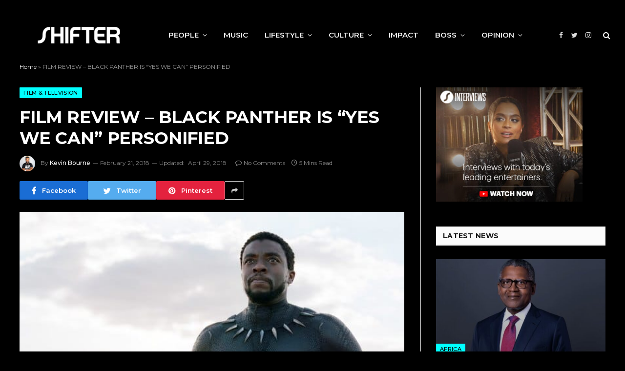

--- FILE ---
content_type: text/html; charset=UTF-8
request_url: https://shiftermagazine.com/film-and-tv/black-panther-review
body_size: 25427
content:

<!DOCTYPE html>
<html lang="en-US" class="s-light site-s-light">

<head>

	<meta charset="UTF-8" />
	<meta name="viewport" content="width=device-width, initial-scale=1" />
	<meta name='robots' content='index, follow, max-image-preview:large, max-snippet:-1, max-video-preview:-1' />
	<style>img:is([sizes="auto" i], [sizes^="auto," i]) { contain-intrinsic-size: 3000px 1500px }</style>
	
	<!-- This site is optimized with the Yoast SEO plugin v26.7 - https://yoast.com/wordpress/plugins/seo/ -->
	<title>Film Review - Black Panther is &quot;Yes We Can&quot; personified - SHIFTER</title><link rel="preload" as="image" imagesrcset="https://shiftermagazine.com/wp-content/uploads/2018/02/Brody-Passionate-Politics-Black-Panther.jpg" imagesizes="(max-width: 788px) 100vw, 788px" /><link rel="preload" as="font" href="https://shiftermagazine.com/wp-content/themes/smart-mag/css/icons/fonts/ts-icons.woff2?v2.4" type="font/woff2" crossorigin="anonymous" />
	<meta name="description" content="Our Cy Kari was worried that Black Panther might not be the hit it needed to be to justify the investment from Disney. In the end it more than delivered." />
	<link rel="canonical" href="https://shiftermagazine.com/film-and-tv/black-panther-review" />
	<meta property="og:locale" content="en_US" />
	<meta property="og:type" content="article" />
	<meta property="og:title" content="Film Review - Black Panther is &quot;Yes We Can&quot; personified - SHIFTER" />
	<meta property="og:description" content="Our Cy Kari was worried that Black Panther might not be the hit it needed to be to justify the investment from Disney. In the end it more than delivered." />
	<meta property="og:url" content="https://shiftermagazine.com/film-and-tv/black-panther-review" />
	<meta property="og:site_name" content="SHIFTER Magazine" />
	<meta property="article:published_time" content="2018-02-21T22:30:34+00:00" />
	<meta property="article:modified_time" content="2018-04-29T12:01:08+00:00" />
	<meta property="og:image" content="https://shiftermagazine.com/wp-content/uploads/2018/02/Brody-Passionate-Politics-Black-Panther.jpg" />
	<meta property="og:image:width" content="727" />
	<meta property="og:image:height" content="383" />
	<meta property="og:image:type" content="image/jpeg" />
	<meta name="author" content="Kevin Bourne" />
	<meta name="twitter:card" content="summary_large_image" />
	<meta name="twitter:creator" content="@kbtheboss_" />
	<meta name="twitter:label1" content="Written by" />
	<meta name="twitter:data1" content="Kevin Bourne" />
	<meta name="twitter:label2" content="Est. reading time" />
	<meta name="twitter:data2" content="6 minutes" />
	<script type="application/ld+json" class="yoast-schema-graph">{"@context":"https://schema.org","@graph":[{"@type":"Article","@id":"https://shiftermagazine.com/film-and-tv/black-panther-review#article","isPartOf":{"@id":"https://shiftermagazine.com/film-and-tv/black-panther-review"},"author":{"name":"Kevin Bourne","@id":"https://shiftermagazine.com/#/schema/person/fa2111cda540841bb1cb77e82aa06c71"},"headline":"FILM REVIEW &#8211; BLACK PANTHER IS &#8220;YES WE CAN&#8221; PERSONIFIED","datePublished":"2018-02-21T22:30:34+00:00","dateModified":"2018-04-29T12:01:08+00:00","mainEntityOfPage":{"@id":"https://shiftermagazine.com/film-and-tv/black-panther-review"},"wordCount":1021,"commentCount":0,"image":{"@id":"https://shiftermagazine.com/film-and-tv/black-panther-review#primaryimage"},"thumbnailUrl":"https://shiftermagazine.com/wp-content/uploads/2018/02/Brody-Passionate-Politics-Black-Panther.jpg","articleSection":["Film &amp; Television"],"inLanguage":"en-US","potentialAction":[{"@type":"CommentAction","name":"Comment","target":["https://shiftermagazine.com/film-and-tv/black-panther-review#respond"]}]},{"@type":"WebPage","@id":"https://shiftermagazine.com/film-and-tv/black-panther-review","url":"https://shiftermagazine.com/film-and-tv/black-panther-review","name":"Film Review - Black Panther is \"Yes We Can\" personified - SHIFTER","isPartOf":{"@id":"https://shiftermagazine.com/#website"},"primaryImageOfPage":{"@id":"https://shiftermagazine.com/film-and-tv/black-panther-review#primaryimage"},"image":{"@id":"https://shiftermagazine.com/film-and-tv/black-panther-review#primaryimage"},"thumbnailUrl":"https://shiftermagazine.com/wp-content/uploads/2018/02/Brody-Passionate-Politics-Black-Panther.jpg","datePublished":"2018-02-21T22:30:34+00:00","dateModified":"2018-04-29T12:01:08+00:00","author":{"@id":"https://shiftermagazine.com/#/schema/person/fa2111cda540841bb1cb77e82aa06c71"},"description":"Our Cy Kari was worried that Black Panther might not be the hit it needed to be to justify the investment from Disney. In the end it more than delivered.","breadcrumb":{"@id":"https://shiftermagazine.com/film-and-tv/black-panther-review#breadcrumb"},"inLanguage":"en-US","potentialAction":[{"@type":"ReadAction","target":["https://shiftermagazine.com/film-and-tv/black-panther-review"]}]},{"@type":"ImageObject","inLanguage":"en-US","@id":"https://shiftermagazine.com/film-and-tv/black-panther-review#primaryimage","url":"https://shiftermagazine.com/wp-content/uploads/2018/02/Brody-Passionate-Politics-Black-Panther.jpg","contentUrl":"https://shiftermagazine.com/wp-content/uploads/2018/02/Brody-Passionate-Politics-Black-Panther.jpg","width":727,"height":383,"caption":"Black Panther review"},{"@type":"BreadcrumbList","@id":"https://shiftermagazine.com/film-and-tv/black-panther-review#breadcrumb","itemListElement":[{"@type":"ListItem","position":1,"name":"Home","item":"https://shiftermagazine.com/"},{"@type":"ListItem","position":2,"name":"FILM REVIEW &#8211; BLACK PANTHER IS &#8220;YES WE CAN&#8221; PERSONIFIED"}]},{"@type":"WebSite","@id":"https://shiftermagazine.com/#website","url":"https://shiftermagazine.com/","name":"SHIFTER Magazine","description":"Entertainment. Business. Lifestyle. Culture.","potentialAction":[{"@type":"SearchAction","target":{"@type":"EntryPoint","urlTemplate":"https://shiftermagazine.com/?s={search_term_string}"},"query-input":{"@type":"PropertyValueSpecification","valueRequired":true,"valueName":"search_term_string"}}],"inLanguage":"en-US"},{"@type":"Person","@id":"https://shiftermagazine.com/#/schema/person/fa2111cda540841bb1cb77e82aa06c71","name":"Kevin Bourne","image":{"@type":"ImageObject","inLanguage":"en-US","@id":"https://shiftermagazine.com/#/schema/person/image/","url":"https://secure.gravatar.com/avatar/cd68388432d64e47a00567711439386298941a144dac168293baaf90db4c5db6?s=96&r=g","contentUrl":"https://secure.gravatar.com/avatar/cd68388432d64e47a00567711439386298941a144dac168293baaf90db4c5db6?s=96&r=g","caption":"Kevin Bourne"},"description":"Kevin Bourne is a Toronto-based host/on-air personality, arts &amp; entertainment journalist, TV/film producer, and communications and content strategist. As a commentator and freelancer, he has appeared nationally as a correspondent on CBC News Network and host on CBC Music. He has also appeared locally on CTV, CBC Radio, CityNews, Newstalk 1010, and ByBlacks.com, and in the United States on Fox’s Black digital TV network, Fox Soul. He has covered some of Canada’s top red-carpet events, including the Toronto International Film Festival, and has interviewed everyone from Kevin Hart and \"Fast and the Furious\" star Tyrese Gibson to Ziggy Marley, Ava DuVernay, Dascha Polanco, Lilly Singh, and Howie Mandel. His years of work as an entertainment journalist led to him being named a Golden Globe® Awards voter and Rotten Tomatoes Tomatometer-Approved critic and being quoted as a critic in national ad campaigns for Black films and TV shows, both in Canada and the United States. Pivoting into the world of film and television, Kevin co-founded the film, TV, digital content, and live experiences company, SHIFTER Entertainment, alongside his wife and business partner, Koliah. Through SHIFTER he has produced a number of projects, including the Bell Fibe TV1 unscripted reality series A Date In The Life, serving as showrunner, executive producer, writer and co-director. Now, with a number of pilot and feature film scripts written and projects in development, KB is poised to continue to be a champion for Black entertainment and culture alongside his wife and business partner, Koliah.","sameAs":["https://shifteragency.wixsite.com/kevin-bourne","https://www.instagram.com/kbtheboss_","https://www.linkedin.com/in/kevinrbourne/","https://x.com/kbtheboss_"],"url":"https://shiftermagazine.com/author/kbourne"}]}</script>
	<!-- / Yoast SEO plugin. -->


<link rel='dns-prefetch' href='//secure.gravatar.com' />
<link rel='dns-prefetch' href='//www.googletagmanager.com' />
<link rel='dns-prefetch' href='//stats.wp.com' />
<link rel='dns-prefetch' href='//fonts.googleapis.com' />
<link rel='dns-prefetch' href='//v0.wordpress.com' />
<link rel="alternate" type="application/rss+xml" title="SHIFTER Magazine &raquo; Feed" href="https://shiftermagazine.com/feed" />
<link rel="alternate" type="application/rss+xml" title="SHIFTER Magazine &raquo; Comments Feed" href="https://shiftermagazine.com/comments/feed" />
		<!-- This site uses the Google Analytics by MonsterInsights plugin v9.11.1 - Using Analytics tracking - https://www.monsterinsights.com/ -->
		<!-- Note: MonsterInsights is not currently configured on this site. The site owner needs to authenticate with Google Analytics in the MonsterInsights settings panel. -->
					<!-- No tracking code set -->
				<!-- / Google Analytics by MonsterInsights -->
		<script type="text/javascript">
/* <![CDATA[ */
window._wpemojiSettings = {"baseUrl":"https:\/\/s.w.org\/images\/core\/emoji\/16.0.1\/72x72\/","ext":".png","svgUrl":"https:\/\/s.w.org\/images\/core\/emoji\/16.0.1\/svg\/","svgExt":".svg","source":{"concatemoji":"https:\/\/shiftermagazine.com\/wp-includes\/js\/wp-emoji-release.min.js?ver=6.8.3"}};
/*! This file is auto-generated */
!function(s,n){var o,i,e;function c(e){try{var t={supportTests:e,timestamp:(new Date).valueOf()};sessionStorage.setItem(o,JSON.stringify(t))}catch(e){}}function p(e,t,n){e.clearRect(0,0,e.canvas.width,e.canvas.height),e.fillText(t,0,0);var t=new Uint32Array(e.getImageData(0,0,e.canvas.width,e.canvas.height).data),a=(e.clearRect(0,0,e.canvas.width,e.canvas.height),e.fillText(n,0,0),new Uint32Array(e.getImageData(0,0,e.canvas.width,e.canvas.height).data));return t.every(function(e,t){return e===a[t]})}function u(e,t){e.clearRect(0,0,e.canvas.width,e.canvas.height),e.fillText(t,0,0);for(var n=e.getImageData(16,16,1,1),a=0;a<n.data.length;a++)if(0!==n.data[a])return!1;return!0}function f(e,t,n,a){switch(t){case"flag":return n(e,"\ud83c\udff3\ufe0f\u200d\u26a7\ufe0f","\ud83c\udff3\ufe0f\u200b\u26a7\ufe0f")?!1:!n(e,"\ud83c\udde8\ud83c\uddf6","\ud83c\udde8\u200b\ud83c\uddf6")&&!n(e,"\ud83c\udff4\udb40\udc67\udb40\udc62\udb40\udc65\udb40\udc6e\udb40\udc67\udb40\udc7f","\ud83c\udff4\u200b\udb40\udc67\u200b\udb40\udc62\u200b\udb40\udc65\u200b\udb40\udc6e\u200b\udb40\udc67\u200b\udb40\udc7f");case"emoji":return!a(e,"\ud83e\udedf")}return!1}function g(e,t,n,a){var r="undefined"!=typeof WorkerGlobalScope&&self instanceof WorkerGlobalScope?new OffscreenCanvas(300,150):s.createElement("canvas"),o=r.getContext("2d",{willReadFrequently:!0}),i=(o.textBaseline="top",o.font="600 32px Arial",{});return e.forEach(function(e){i[e]=t(o,e,n,a)}),i}function t(e){var t=s.createElement("script");t.src=e,t.defer=!0,s.head.appendChild(t)}"undefined"!=typeof Promise&&(o="wpEmojiSettingsSupports",i=["flag","emoji"],n.supports={everything:!0,everythingExceptFlag:!0},e=new Promise(function(e){s.addEventListener("DOMContentLoaded",e,{once:!0})}),new Promise(function(t){var n=function(){try{var e=JSON.parse(sessionStorage.getItem(o));if("object"==typeof e&&"number"==typeof e.timestamp&&(new Date).valueOf()<e.timestamp+604800&&"object"==typeof e.supportTests)return e.supportTests}catch(e){}return null}();if(!n){if("undefined"!=typeof Worker&&"undefined"!=typeof OffscreenCanvas&&"undefined"!=typeof URL&&URL.createObjectURL&&"undefined"!=typeof Blob)try{var e="postMessage("+g.toString()+"("+[JSON.stringify(i),f.toString(),p.toString(),u.toString()].join(",")+"));",a=new Blob([e],{type:"text/javascript"}),r=new Worker(URL.createObjectURL(a),{name:"wpTestEmojiSupports"});return void(r.onmessage=function(e){c(n=e.data),r.terminate(),t(n)})}catch(e){}c(n=g(i,f,p,u))}t(n)}).then(function(e){for(var t in e)n.supports[t]=e[t],n.supports.everything=n.supports.everything&&n.supports[t],"flag"!==t&&(n.supports.everythingExceptFlag=n.supports.everythingExceptFlag&&n.supports[t]);n.supports.everythingExceptFlag=n.supports.everythingExceptFlag&&!n.supports.flag,n.DOMReady=!1,n.readyCallback=function(){n.DOMReady=!0}}).then(function(){return e}).then(function(){var e;n.supports.everything||(n.readyCallback(),(e=n.source||{}).concatemoji?t(e.concatemoji):e.wpemoji&&e.twemoji&&(t(e.twemoji),t(e.wpemoji)))}))}((window,document),window._wpemojiSettings);
/* ]]> */
</script>
<style id='wp-emoji-styles-inline-css' type='text/css'>

	img.wp-smiley, img.emoji {
		display: inline !important;
		border: none !important;
		box-shadow: none !important;
		height: 1em !important;
		width: 1em !important;
		margin: 0 0.07em !important;
		vertical-align: -0.1em !important;
		background: none !important;
		padding: 0 !important;
	}
</style>
<link rel='stylesheet' id='wp-block-library-css' href='https://shiftermagazine.com/wp-includes/css/dist/block-library/style.min.css?ver=6.8.3' type='text/css' media='all' />
<style id='classic-theme-styles-inline-css' type='text/css'>
/*! This file is auto-generated */
.wp-block-button__link{color:#fff;background-color:#32373c;border-radius:9999px;box-shadow:none;text-decoration:none;padding:calc(.667em + 2px) calc(1.333em + 2px);font-size:1.125em}.wp-block-file__button{background:#32373c;color:#fff;text-decoration:none}
</style>
<link rel='stylesheet' id='mediaelement-css' href='https://shiftermagazine.com/wp-includes/js/mediaelement/mediaelementplayer-legacy.min.css?ver=4.2.17' type='text/css' media='all' />
<link rel='stylesheet' id='wp-mediaelement-css' href='https://shiftermagazine.com/wp-includes/js/mediaelement/wp-mediaelement.min.css?ver=6.8.3' type='text/css' media='all' />
<style id='jetpack-sharing-buttons-style-inline-css' type='text/css'>
.jetpack-sharing-buttons__services-list{display:flex;flex-direction:row;flex-wrap:wrap;gap:0;list-style-type:none;margin:5px;padding:0}.jetpack-sharing-buttons__services-list.has-small-icon-size{font-size:12px}.jetpack-sharing-buttons__services-list.has-normal-icon-size{font-size:16px}.jetpack-sharing-buttons__services-list.has-large-icon-size{font-size:24px}.jetpack-sharing-buttons__services-list.has-huge-icon-size{font-size:36px}@media print{.jetpack-sharing-buttons__services-list{display:none!important}}.editor-styles-wrapper .wp-block-jetpack-sharing-buttons{gap:0;padding-inline-start:0}ul.jetpack-sharing-buttons__services-list.has-background{padding:1.25em 2.375em}
</style>
<style id='global-styles-inline-css' type='text/css'>
:root{--wp--preset--aspect-ratio--square: 1;--wp--preset--aspect-ratio--4-3: 4/3;--wp--preset--aspect-ratio--3-4: 3/4;--wp--preset--aspect-ratio--3-2: 3/2;--wp--preset--aspect-ratio--2-3: 2/3;--wp--preset--aspect-ratio--16-9: 16/9;--wp--preset--aspect-ratio--9-16: 9/16;--wp--preset--color--black: #000000;--wp--preset--color--cyan-bluish-gray: #abb8c3;--wp--preset--color--white: #ffffff;--wp--preset--color--pale-pink: #f78da7;--wp--preset--color--vivid-red: #cf2e2e;--wp--preset--color--luminous-vivid-orange: #ff6900;--wp--preset--color--luminous-vivid-amber: #fcb900;--wp--preset--color--light-green-cyan: #7bdcb5;--wp--preset--color--vivid-green-cyan: #00d084;--wp--preset--color--pale-cyan-blue: #8ed1fc;--wp--preset--color--vivid-cyan-blue: #0693e3;--wp--preset--color--vivid-purple: #9b51e0;--wp--preset--gradient--vivid-cyan-blue-to-vivid-purple: linear-gradient(135deg,rgba(6,147,227,1) 0%,rgb(155,81,224) 100%);--wp--preset--gradient--light-green-cyan-to-vivid-green-cyan: linear-gradient(135deg,rgb(122,220,180) 0%,rgb(0,208,130) 100%);--wp--preset--gradient--luminous-vivid-amber-to-luminous-vivid-orange: linear-gradient(135deg,rgba(252,185,0,1) 0%,rgba(255,105,0,1) 100%);--wp--preset--gradient--luminous-vivid-orange-to-vivid-red: linear-gradient(135deg,rgba(255,105,0,1) 0%,rgb(207,46,46) 100%);--wp--preset--gradient--very-light-gray-to-cyan-bluish-gray: linear-gradient(135deg,rgb(238,238,238) 0%,rgb(169,184,195) 100%);--wp--preset--gradient--cool-to-warm-spectrum: linear-gradient(135deg,rgb(74,234,220) 0%,rgb(151,120,209) 20%,rgb(207,42,186) 40%,rgb(238,44,130) 60%,rgb(251,105,98) 80%,rgb(254,248,76) 100%);--wp--preset--gradient--blush-light-purple: linear-gradient(135deg,rgb(255,206,236) 0%,rgb(152,150,240) 100%);--wp--preset--gradient--blush-bordeaux: linear-gradient(135deg,rgb(254,205,165) 0%,rgb(254,45,45) 50%,rgb(107,0,62) 100%);--wp--preset--gradient--luminous-dusk: linear-gradient(135deg,rgb(255,203,112) 0%,rgb(199,81,192) 50%,rgb(65,88,208) 100%);--wp--preset--gradient--pale-ocean: linear-gradient(135deg,rgb(255,245,203) 0%,rgb(182,227,212) 50%,rgb(51,167,181) 100%);--wp--preset--gradient--electric-grass: linear-gradient(135deg,rgb(202,248,128) 0%,rgb(113,206,126) 100%);--wp--preset--gradient--midnight: linear-gradient(135deg,rgb(2,3,129) 0%,rgb(40,116,252) 100%);--wp--preset--font-size--small: 13px;--wp--preset--font-size--medium: 20px;--wp--preset--font-size--large: 36px;--wp--preset--font-size--x-large: 42px;--wp--preset--spacing--20: 0.44rem;--wp--preset--spacing--30: 0.67rem;--wp--preset--spacing--40: 1rem;--wp--preset--spacing--50: 1.5rem;--wp--preset--spacing--60: 2.25rem;--wp--preset--spacing--70: 3.38rem;--wp--preset--spacing--80: 5.06rem;--wp--preset--shadow--natural: 6px 6px 9px rgba(0, 0, 0, 0.2);--wp--preset--shadow--deep: 12px 12px 50px rgba(0, 0, 0, 0.4);--wp--preset--shadow--sharp: 6px 6px 0px rgba(0, 0, 0, 0.2);--wp--preset--shadow--outlined: 6px 6px 0px -3px rgba(255, 255, 255, 1), 6px 6px rgba(0, 0, 0, 1);--wp--preset--shadow--crisp: 6px 6px 0px rgba(0, 0, 0, 1);}:where(.is-layout-flex){gap: 0.5em;}:where(.is-layout-grid){gap: 0.5em;}body .is-layout-flex{display: flex;}.is-layout-flex{flex-wrap: wrap;align-items: center;}.is-layout-flex > :is(*, div){margin: 0;}body .is-layout-grid{display: grid;}.is-layout-grid > :is(*, div){margin: 0;}:where(.wp-block-columns.is-layout-flex){gap: 2em;}:where(.wp-block-columns.is-layout-grid){gap: 2em;}:where(.wp-block-post-template.is-layout-flex){gap: 1.25em;}:where(.wp-block-post-template.is-layout-grid){gap: 1.25em;}.has-black-color{color: var(--wp--preset--color--black) !important;}.has-cyan-bluish-gray-color{color: var(--wp--preset--color--cyan-bluish-gray) !important;}.has-white-color{color: var(--wp--preset--color--white) !important;}.has-pale-pink-color{color: var(--wp--preset--color--pale-pink) !important;}.has-vivid-red-color{color: var(--wp--preset--color--vivid-red) !important;}.has-luminous-vivid-orange-color{color: var(--wp--preset--color--luminous-vivid-orange) !important;}.has-luminous-vivid-amber-color{color: var(--wp--preset--color--luminous-vivid-amber) !important;}.has-light-green-cyan-color{color: var(--wp--preset--color--light-green-cyan) !important;}.has-vivid-green-cyan-color{color: var(--wp--preset--color--vivid-green-cyan) !important;}.has-pale-cyan-blue-color{color: var(--wp--preset--color--pale-cyan-blue) !important;}.has-vivid-cyan-blue-color{color: var(--wp--preset--color--vivid-cyan-blue) !important;}.has-vivid-purple-color{color: var(--wp--preset--color--vivid-purple) !important;}.has-black-background-color{background-color: var(--wp--preset--color--black) !important;}.has-cyan-bluish-gray-background-color{background-color: var(--wp--preset--color--cyan-bluish-gray) !important;}.has-white-background-color{background-color: var(--wp--preset--color--white) !important;}.has-pale-pink-background-color{background-color: var(--wp--preset--color--pale-pink) !important;}.has-vivid-red-background-color{background-color: var(--wp--preset--color--vivid-red) !important;}.has-luminous-vivid-orange-background-color{background-color: var(--wp--preset--color--luminous-vivid-orange) !important;}.has-luminous-vivid-amber-background-color{background-color: var(--wp--preset--color--luminous-vivid-amber) !important;}.has-light-green-cyan-background-color{background-color: var(--wp--preset--color--light-green-cyan) !important;}.has-vivid-green-cyan-background-color{background-color: var(--wp--preset--color--vivid-green-cyan) !important;}.has-pale-cyan-blue-background-color{background-color: var(--wp--preset--color--pale-cyan-blue) !important;}.has-vivid-cyan-blue-background-color{background-color: var(--wp--preset--color--vivid-cyan-blue) !important;}.has-vivid-purple-background-color{background-color: var(--wp--preset--color--vivid-purple) !important;}.has-black-border-color{border-color: var(--wp--preset--color--black) !important;}.has-cyan-bluish-gray-border-color{border-color: var(--wp--preset--color--cyan-bluish-gray) !important;}.has-white-border-color{border-color: var(--wp--preset--color--white) !important;}.has-pale-pink-border-color{border-color: var(--wp--preset--color--pale-pink) !important;}.has-vivid-red-border-color{border-color: var(--wp--preset--color--vivid-red) !important;}.has-luminous-vivid-orange-border-color{border-color: var(--wp--preset--color--luminous-vivid-orange) !important;}.has-luminous-vivid-amber-border-color{border-color: var(--wp--preset--color--luminous-vivid-amber) !important;}.has-light-green-cyan-border-color{border-color: var(--wp--preset--color--light-green-cyan) !important;}.has-vivid-green-cyan-border-color{border-color: var(--wp--preset--color--vivid-green-cyan) !important;}.has-pale-cyan-blue-border-color{border-color: var(--wp--preset--color--pale-cyan-blue) !important;}.has-vivid-cyan-blue-border-color{border-color: var(--wp--preset--color--vivid-cyan-blue) !important;}.has-vivid-purple-border-color{border-color: var(--wp--preset--color--vivid-purple) !important;}.has-vivid-cyan-blue-to-vivid-purple-gradient-background{background: var(--wp--preset--gradient--vivid-cyan-blue-to-vivid-purple) !important;}.has-light-green-cyan-to-vivid-green-cyan-gradient-background{background: var(--wp--preset--gradient--light-green-cyan-to-vivid-green-cyan) !important;}.has-luminous-vivid-amber-to-luminous-vivid-orange-gradient-background{background: var(--wp--preset--gradient--luminous-vivid-amber-to-luminous-vivid-orange) !important;}.has-luminous-vivid-orange-to-vivid-red-gradient-background{background: var(--wp--preset--gradient--luminous-vivid-orange-to-vivid-red) !important;}.has-very-light-gray-to-cyan-bluish-gray-gradient-background{background: var(--wp--preset--gradient--very-light-gray-to-cyan-bluish-gray) !important;}.has-cool-to-warm-spectrum-gradient-background{background: var(--wp--preset--gradient--cool-to-warm-spectrum) !important;}.has-blush-light-purple-gradient-background{background: var(--wp--preset--gradient--blush-light-purple) !important;}.has-blush-bordeaux-gradient-background{background: var(--wp--preset--gradient--blush-bordeaux) !important;}.has-luminous-dusk-gradient-background{background: var(--wp--preset--gradient--luminous-dusk) !important;}.has-pale-ocean-gradient-background{background: var(--wp--preset--gradient--pale-ocean) !important;}.has-electric-grass-gradient-background{background: var(--wp--preset--gradient--electric-grass) !important;}.has-midnight-gradient-background{background: var(--wp--preset--gradient--midnight) !important;}.has-small-font-size{font-size: var(--wp--preset--font-size--small) !important;}.has-medium-font-size{font-size: var(--wp--preset--font-size--medium) !important;}.has-large-font-size{font-size: var(--wp--preset--font-size--large) !important;}.has-x-large-font-size{font-size: var(--wp--preset--font-size--x-large) !important;}
:where(.wp-block-post-template.is-layout-flex){gap: 1.25em;}:where(.wp-block-post-template.is-layout-grid){gap: 1.25em;}
:where(.wp-block-columns.is-layout-flex){gap: 2em;}:where(.wp-block-columns.is-layout-grid){gap: 2em;}
:root :where(.wp-block-pullquote){font-size: 1.5em;line-height: 1.6;}
</style>
<link rel='stylesheet' id='contact-form-7-css' href='https://shiftermagazine.com/wp-content/plugins/contact-form-7/includes/css/styles.css?ver=6.1.4' type='text/css' media='all' />
<link rel='stylesheet' id='lets-review-api-css' href='https://shiftermagazine.com/wp-content/plugins/lets-review/assets/css/style-api.min.css?ver=3.3.6' type='text/css' media='all' />
<link rel='stylesheet' id='wp-polls-css' href='https://shiftermagazine.com/wp-content/plugins/wp-polls/polls-css.css?ver=2.77.3' type='text/css' media='all' />
<style id='wp-polls-inline-css' type='text/css'>
.wp-polls .pollbar {
	margin: 1px;
	font-size: 6px;
	line-height: 8px;
	height: 8px;
	background-image: url('https://shiftermagazine.com/wp-content/plugins/wp-polls/images/default/pollbg.gif');
	border: 1px solid #c8c8c8;
}

</style>
<link rel='stylesheet' id='mc4wp-form-themes-css' href='https://shiftermagazine.com/wp-content/plugins/mailchimp-for-wp/assets/css/form-themes.css?ver=4.10.9' type='text/css' media='all' />
<link rel='stylesheet' id='wp-components-css' href='https://shiftermagazine.com/wp-includes/css/dist/components/style.min.css?ver=6.8.3' type='text/css' media='all' />
<link rel='stylesheet' id='godaddy-styles-css' href='https://shiftermagazine.com/wp-content/mu-plugins/vendor/wpex/godaddy-launch/includes/Dependencies/GoDaddy/Styles/build/latest.css?ver=2.0.2' type='text/css' media='all' />
<link rel='stylesheet' id='elementor-icons-css' href='https://shiftermagazine.com/wp-content/plugins/elementor/assets/lib/eicons/css/elementor-icons.min.css?ver=5.45.0' type='text/css' media='all' />
<link rel='stylesheet' id='elementor-frontend-css' href='https://shiftermagazine.com/wp-content/plugins/elementor/assets/css/frontend.min.css?ver=3.34.1' type='text/css' media='all' />
<link rel='stylesheet' id='elementor-post-95599-css' href='https://shiftermagazine.com/wp-content/uploads/elementor/css/post-95599.css?ver=1768744359' type='text/css' media='all' />
<link rel='stylesheet' id='elementor-post-96249-css' href='https://shiftermagazine.com/wp-content/uploads/elementor/css/post-96249.css?ver=1768744360' type='text/css' media='all' />
<link rel='stylesheet' id='login-with-ajax-css' href='https://shiftermagazine.com/wp-content/plugins/login-with-ajax/templates/widget.css?ver=4.5.1' type='text/css' media='all' />
<link rel='stylesheet' id='smartmag-core-css' href='https://shiftermagazine.com/wp-content/themes/smart-mag/style.css?ver=9.0.0' type='text/css' media='all' />
<style id='smartmag-core-inline-css' type='text/css'>
:root { --c-main: #00ffff;
--c-main-rgb: 0,255,255;
--c-headings: #ffffff;
--text-font: "Montserrat", system-ui, -apple-system, "Segoe UI", Arial, sans-serif;
--body-font: "Montserrat", system-ui, -apple-system, "Segoe UI", Arial, sans-serif;
--title-font: "Montserrat", system-ui, -apple-system, "Segoe UI", Arial, sans-serif;
--h-font: "Montserrat", system-ui, -apple-system, "Segoe UI", Arial, sans-serif; }
.s-dark body { background-color: #ffffff; }
.s-light { --body-color: #ffffff; --c-excerpts: #ffffff; }
.post-content { color: #ffffff; }
.smart-head-main { --c-shadow: rgba(0,0,0,0.05); }
.smart-head-main .smart-head-top { --head-h: 34px; }
.smart-head-main .smart-head-mid { --head-h: 76px; }
.smart-head-main .smart-head-bot { border-top-width: 0px; }
.smart-head-main .spc-social { --c-spc-social-hov: #f2f2f2; --spc-social-space: 5px; }
.post-meta .post-cat > a { color: #ffffff; }
.s-dark .post-meta .post-cat > a { color: #0a0a0a; }


.term-color-1057 { --c-main: #8c12d7; }
.navigation .menu-cat-1057 { --c-term: #8c12d7; }

</style>
<link rel='stylesheet' id='smartmag-magnific-popup-css' href='https://shiftermagazine.com/wp-content/themes/smart-mag/css/lightbox.css?ver=9.0.0' type='text/css' media='all' />
<link rel='stylesheet' id='smartmag-icons-css' href='https://shiftermagazine.com/wp-content/themes/smart-mag/css/icons/icons.css?ver=9.0.0' type='text/css' media='all' />
<link crossorigin="anonymous" rel='stylesheet' id='smartmag-gfonts-custom-css' href='https://fonts.googleapis.com/css?family=Montserrat%3A400%2C500%2C600%2C700&#038;display=swap' type='text/css' media='all' />
<!--n2css--><!--n2js--><script type="text/javascript" src="https://shiftermagazine.com/wp-includes/js/jquery/jquery.min.js?ver=3.7.1" id="jquery-core-js"></script>
<script type="text/javascript" src="https://shiftermagazine.com/wp-includes/js/jquery/jquery-migrate.min.js?ver=3.4.1" id="jquery-migrate-js"></script>
<script type="text/javascript" src="https://shiftermagazine.com/wp-content/plugins/sphere-post-views/assets/js/post-views.js?ver=1.0.1" id="sphere-post-views-js"></script>
<script type="text/javascript" id="sphere-post-views-js-after">
/* <![CDATA[ */
var Sphere_PostViews = {"ajaxUrl":"https:\/\/shiftermagazine.com\/wp-admin\/admin-ajax.php?sphere_post_views=1","sampling":0,"samplingRate":10,"repeatCountDelay":0,"postID":8369,"token":"184ceeef87"}
/* ]]> */
</script>
<script type="text/javascript" id="login-with-ajax-js-extra">
/* <![CDATA[ */
var LWA = {"ajaxurl":"https:\/\/shiftermagazine.com\/wp-admin\/admin-ajax.php","off":""};
/* ]]> */
</script>
<script type="text/javascript" src="https://shiftermagazine.com/wp-content/plugins/login-with-ajax/templates/login-with-ajax.legacy.min.js?ver=4.5.1" id="login-with-ajax-js"></script>
<script type="text/javascript" src="https://shiftermagazine.com/wp-content/plugins/login-with-ajax/ajaxify/ajaxify.min.js?ver=4.5.1" id="login-with-ajax-ajaxify-js"></script>

<!-- Google tag (gtag.js) snippet added by Site Kit -->
<!-- Google Analytics snippet added by Site Kit -->
<script type="text/javascript" src="https://www.googletagmanager.com/gtag/js?id=GT-WPL6RRX" id="google_gtagjs-js" async></script>
<script type="text/javascript" id="google_gtagjs-js-after">
/* <![CDATA[ */
window.dataLayer = window.dataLayer || [];function gtag(){dataLayer.push(arguments);}
gtag("set","linker",{"domains":["shiftermagazine.com"]});
gtag("js", new Date());
gtag("set", "developer_id.dZTNiMT", true);
gtag("config", "GT-WPL6RRX");
/* ]]> */
</script>
<script type="text/javascript">
	!function(){var analytics=window.analytics=window.analytics||[];if(analytics.invoked)window.console&&console.error&&console.error("Segment snippet included twice.");else{analytics.invoked=!0;analytics.methods=["trackSubmit","trackClick","trackLink","trackForm","pageview","identify","group","track","ready","alias","page","once","off","on"];analytics.factory=function(t){return function(){var e=Array.prototype.slice.call(arguments);e.unshift(t);analytics.push(e);return analytics}};for(var t=0;t<analytics.methods.length;t++){var e=analytics.methods[t];analytics[e]=analytics.factory(e)}analytics.load=function(t){var e=document.createElement("script");e.type="text/javascript";e.async=!0;e.src=("https:"===document.location.protocol?"https://":"http://")+"cdn.segment.com/analytics.js/v1/"+t+"/analytics.min.js";var n=document.getElementsByTagName("script")[0];n.parentNode.insertBefore(e,n)};analytics.SNIPPET_VERSION="3.0.0";
		window.analytics.load("SeWxgrB3iWxhn2p36JVmjPlYEhb8Kjih");
	window.analytics.page();
	  }}();
</script>
<link rel="https://api.w.org/" href="https://shiftermagazine.com/wp-json/" /><link rel="alternate" title="JSON" type="application/json" href="https://shiftermagazine.com/wp-json/wp/v2/posts/8369" /><link rel="EditURI" type="application/rsd+xml" title="RSD" href="https://shiftermagazine.com/xmlrpc.php?rsd" />
<meta name="generator" content="WordPress 6.8.3" />
<link rel='shortlink' href='https://wp.me/p9WLYy-2aZ' />
<link rel="alternate" title="oEmbed (JSON)" type="application/json+oembed" href="https://shiftermagazine.com/wp-json/oembed/1.0/embed?url=https%3A%2F%2Fshiftermagazine.com%2Ffilm-and-tv%2Fblack-panther-review" />
<link rel="alternate" title="oEmbed (XML)" type="text/xml+oembed" href="https://shiftermagazine.com/wp-json/oembed/1.0/embed?url=https%3A%2F%2Fshiftermagazine.com%2Ffilm-and-tv%2Fblack-panther-review&#038;format=xml" />
<meta name="generator" content="Site Kit by Google 1.170.0" /><script type='text/javascript'>
							SG_POPUPS_QUEUE = [];
							SG_POPUP_DATA = [];
							SG_APP_POPUP_URL = 'https://shiftermagazine.com/wp-content/plugins/popup-builder-silver';
							SG_POPUP_VERSION='3.26_2;';
							function sgAddEvent(element, eventName, fn) {
								if (element.addEventListener)
									element.addEventListener(eventName, fn, false);
								else if (element.attachEvent)
									element.attachEvent('on' + eventName, fn);
							}
						</script><script type="text/javascript">
		SG_POPUPS_QUEUE = []</script><style type="text/css" id="simple-css-output">.author-info [rel="author"] { color: #FFFFFF; font-weight: 600; font-size: 17px; font-family: var(--ui-font); line-height: 1.2;}</style>	<style>img#wpstats{display:none}</style>
		
		<script>
		var BunyadSchemeKey = 'bunyad-scheme';
		(() => {
			const d = document.documentElement;
			const c = d.classList;
			const scheme = localStorage.getItem(BunyadSchemeKey);
			if (scheme) {
				d.dataset.origClass = c;
				scheme === 'dark' ? c.remove('s-light', 'site-s-light') : c.remove('s-dark', 'site-s-dark');
				c.add('site-s-' + scheme, 's-' + scheme);
			}
		})();
		</script>
		<meta name="generator" content="Elementor 3.34.1; features: additional_custom_breakpoints; settings: css_print_method-external, google_font-enabled, font_display-swap">
			<style>
				.e-con.e-parent:nth-of-type(n+4):not(.e-lazyloaded):not(.e-no-lazyload),
				.e-con.e-parent:nth-of-type(n+4):not(.e-lazyloaded):not(.e-no-lazyload) * {
					background-image: none !important;
				}
				@media screen and (max-height: 1024px) {
					.e-con.e-parent:nth-of-type(n+3):not(.e-lazyloaded):not(.e-no-lazyload),
					.e-con.e-parent:nth-of-type(n+3):not(.e-lazyloaded):not(.e-no-lazyload) * {
						background-image: none !important;
					}
				}
				@media screen and (max-height: 640px) {
					.e-con.e-parent:nth-of-type(n+2):not(.e-lazyloaded):not(.e-no-lazyload),
					.e-con.e-parent:nth-of-type(n+2):not(.e-lazyloaded):not(.e-no-lazyload) * {
						background-image: none !important;
					}
				}
			</style>
			<link rel="amphtml" href="https://shiftermagazine.com/film-and-tv/black-panther-review?amp=1"><link rel="icon" href="https://shiftermagazine.com/wp-content/uploads/2021/07/cropped-Shift_Magazine_Logomark_transparent-32x32.png" sizes="32x32" />
<link rel="icon" href="https://shiftermagazine.com/wp-content/uploads/2021/07/cropped-Shift_Magazine_Logomark_transparent-192x192.png" sizes="192x192" />
<link rel="apple-touch-icon" href="https://shiftermagazine.com/wp-content/uploads/2021/07/cropped-Shift_Magazine_Logomark_transparent-180x180.png" />
<meta name="msapplication-TileImage" content="https://shiftermagazine.com/wp-content/uploads/2021/07/cropped-Shift_Magazine_Logomark_transparent-270x270.png" />
		<style type="text/css" id="wp-custom-css">
			.author-info [rel="author"] {
  color: #FFFFFF;
  font-weight: 600;
  font-size: 17px;
  font-family: var(--ui-font);
  line-height: 1.2;
}

.grid-overlay:before, .overlay-post .content-wrap {
    position: absolute;
    top: 50px;
    left: 20px;
    width: 90%; 
}

.overlay-post .content a {
    pointer-events: auto;
    background-color: white !important;
    color: black !important;
    padding: 2px 5px;
    display: inline;
	box-shadow: -5px 0 0 white, 5px 0 0 white !important; 
-webkit-box-decoration-break: clone;
-ms-box-decoration-break: clone; 
-o-box-decoration-break: clone; 
box-decoration-break: clone;
}

.grid-overlay-a {
    --grad-opacity: 1;
    --grad-color: rgba(0, 0, 0, 0);
}

.cat-labels a,
.cat-labels .category {
  display: inline-flex;
  background: var(--c-main);
  margin-right: var(--cat-label-mr, 5px);
  padding: 0 8px;
  color: #000;
  border-radius: 1px;
  font-family: var(--ui-font);
  font-size: 11px;
  font-weight: 500;
  text-transform: uppercase;
  letter-spacing: 0.03em;
  line-height: 22px;
}

.cat-labels a:hover,
.cat-labels .category:hover {
  background: var(--hover-bg, var(--c-main));
  color: #000;
  filter: contrast(1.2);
}

.pagination-numbers .current,
.pagination-numbers a:hover {
  color: #000;
  border-color: transparent;
  background: var(--c-main);
  text-decoration: none;
}

.grid-overlay .post-title a {
background-color: white;
	color: black;
	box-shadow: -5px 0 0 white, 8px 0 0 white; 
-webkit-box-decoration-break: clone;
-ms-box-decoration-break: clone; 
-o-box-decoration-break: clone; 
box-decoration-break: clone;
}

.grid-overlay .overlay-post .cat-labels a { 
background-color: var(--c-main) !important; 
}

.tta__listent_content {
	margin-bottom: 25px;
}

		</style>
		
<!-- Google Tag Manager -->
<script>(function(w,d,s,l,i){w[l]=w[l]||[];w[l].push({'gtm.start':
new Date().getTime(),event:'gtm.js'});var f=d.getElementsByTagName(s)[0],
j=d.createElement(s),dl=l!='dataLayer'?'&l='+l:'';j.async=true;j.src=
'https://www.googletagmanager.com/gtm.js?id='+i+dl;f.parentNode.insertBefore(j,f);
})(window,document,'script','dataLayer','GTM-KLVS265N');</script>
<!-- End Google Tag Manager -->
</head>

<body data-rsssl=1 class="wp-singular post-template-default single single-post postid-8369 single-format-standard wp-theme-smart-mag right-sidebar post-layout-modern post-cat-9 has-lb has-lb-sm has-sb-sep layout-normal elementor-default elementor-kit-95599">
	<!-- Google Tag Manager (noscript) -->
<noscript><iframe src="https://www.googletagmanager.com/ns.html?id=GTM-KLVS265N"
height="0" width="0" style="display:none;visibility:hidden"></iframe></noscript>
<!-- End Google Tag Manager (noscript) -->



<div class="main-wrap">

	
<div class="off-canvas-backdrop"></div>
<div class="mobile-menu-container off-canvas s-dark" id="off-canvas">

	<div class="off-canvas-head">
		<a href="#" class="close"><i class="tsi tsi-times"></i></a>

		<div class="ts-logo">
			<img class="logo-mobile logo-image" src="https://shiftermagazine.com/wp-content/uploads/2025/11/SHIFTER-website-logo2.png" width="160" height="33" alt="SHIFTER Magazine"/>		</div>
	</div>

	<div class="off-canvas-content">

					<ul class="mobile-menu"></ul>
		
		
		
		<div class="spc-social-block spc-social spc-social-b smart-head-social">
		
			
				<a href="https://www.facebook.com/shiftermagazine" class="link service s-facebook" target="_blank" rel="noopener">
					<i class="icon tsi tsi-facebook"></i>
					<span class="visuallyhidden">Facebook</span>
				</a>
									
			
				<a href="https://twitter.com/shiftermagazine" class="link service s-twitter" target="_blank" rel="noopener">
					<i class="icon tsi tsi-twitter"></i>
					<span class="visuallyhidden">Twitter</span>
				</a>
									
			
				<a href="https://www.instagram.com/shiftermagazine/" class="link service s-instagram" target="_blank" rel="noopener">
					<i class="icon tsi tsi-instagram"></i>
					<span class="visuallyhidden">Instagram</span>
				</a>
									
			
				<a href="https://www.youtube.com/c/shiftermagazine" class="link service s-youtube" target="_blank" rel="noopener">
					<i class="icon tsi tsi-youtube-play"></i>
					<span class="visuallyhidden">YouTube</span>
				</a>
									
			
		</div>

		
	</div>

</div>
<div class="smart-head smart-head-a smart-head-main" id="smart-head" data-sticky="auto" data-sticky-type="smart" data-sticky-full>
	
	<div class="smart-head-row smart-head-top s-dark smart-head-row-full">

		<div class="inner full">

							
				<div class="items items-left ">
								</div>

							
				<div class="items items-center empty">
								</div>

							
				<div class="items items-right empty">
								</div>

						
		</div>
	</div>

	
	<div class="smart-head-row smart-head-mid s-dark smart-head-row-full">

		<div class="inner full">

							
				<div class="items items-left ">
					<a href="https://shiftermagazine.com/" title="SHIFTER Magazine" rel="home" class="logo-link ts-logo logo-is-image">
		<span>
			
				
					<img src="https://shiftermagazine.com/wp-content/uploads/2025/11/SHIFTER-website-logo3.png" class="logo-image" alt="SHIFTER Magazine" width="263" height="65"/>
									 
					</span>
	</a>	<div class="nav-wrap">
		<nav class="navigation navigation-main nav-hov-a">
			<ul id="menu-main-menu" class="menu"><li id="menu-item-7" class="menu-item menu-item-type-custom menu-item-object-custom menu-item-has-children menu-item-7"><a href="https://shiftermagazine.com/shifters">PEOPLE</a>
<ul class="sub-menu">
	<li id="menu-item-96331" class="menu-item menu-item-type-taxonomy menu-item-object-category menu-cat-491 menu-item-96331"><a href="https://shiftermagazine.com/people-on-the-move">PEOPLE ON THE MOVE</a></li>
	<li id="menu-item-96328" class="menu-item menu-item-type-taxonomy menu-item-object-category menu-cat-368 menu-item-96328"><a href="https://shiftermagazine.com/artist-of-the-month">ARTIST OF THE MONTH</a></li>
	<li id="menu-item-96332" class="menu-item menu-item-type-taxonomy menu-item-object-category menu-cat-380 menu-item-96332"><a href="https://shiftermagazine.com/person-of-the-year">PERSON OF THE YEAR</a></li>
	<li id="menu-item-96329" class="menu-item menu-item-type-taxonomy menu-item-object-category menu-cat-377 menu-item-96329"><a href="https://shiftermagazine.com/influencers">INFLUENCERS</a></li>
	<li id="menu-item-96330" class="menu-item menu-item-type-taxonomy menu-item-object-category menu-cat-371 menu-item-96330"><a href="https://shiftermagazine.com/interviews">INTERVIEWS</a></li>
</ul>
</li>
<li id="menu-item-96208" class="menu-item menu-item-type-taxonomy menu-item-object-category menu-cat-5 menu-item-96208"><a href="https://shiftermagazine.com/music">MUSIC</a></li>
<li id="menu-item-104803" class="menu-item menu-item-type-taxonomy menu-item-object-category menu-item-has-children menu-cat-428 menu-item-104803"><a href="https://shiftermagazine.com/lifestyle">LIFESTYLE</a>
<ul class="sub-menu">
	<li id="menu-item-96336" class="menu-item menu-item-type-taxonomy menu-item-object-category menu-cat-658 menu-item-96336"><a href="https://shiftermagazine.com/food">FOOD</a></li>
	<li id="menu-item-96334" class="menu-item menu-item-type-taxonomy menu-item-object-category menu-cat-1049 menu-item-96334"><a href="https://shiftermagazine.com/black-health">HEALTH</a></li>
	<li id="menu-item-96335" class="menu-item menu-item-type-taxonomy menu-item-object-category menu-cat-659 menu-item-96335"><a href="https://shiftermagazine.com/travel">TRAVEL</a></li>
	<li id="menu-item-96219" class="menu-item menu-item-type-taxonomy menu-item-object-category menu-cat-626 menu-item-96219"><a href="https://shiftermagazine.com/culture/technology">TECHNOLOGY</a></li>
</ul>
</li>
<li id="menu-item-96213" class="menu-item menu-item-type-taxonomy menu-item-object-category menu-item-has-children menu-cat-8 menu-item-96213"><a href="https://shiftermagazine.com/culture">CULTURE</a>
<ul class="sub-menu">
	<li id="menu-item-96340" class="menu-item menu-item-type-taxonomy menu-item-object-category current-post-ancestor current-menu-parent current-post-parent menu-cat-9 menu-item-96340"><a href="https://shiftermagazine.com/film-and-tv">FILM &#038; TELEVISION</a></li>
	<li id="menu-item-96215" class="menu-item menu-item-type-taxonomy menu-item-object-category menu-cat-14 menu-item-96215"><a href="https://shiftermagazine.com/fashion">FASHION</a></li>
	<li id="menu-item-96337" class="menu-item menu-item-type-taxonomy menu-item-object-category menu-cat-338 menu-item-96337"><a href="https://shiftermagazine.com/art">ART</a></li>
	<li id="menu-item-108197" class="menu-item menu-item-type-taxonomy menu-item-object-category menu-cat-390 menu-item-108197"><a href="https://shiftermagazine.com/sports">SPORTS</a></li>
</ul>
</li>
<li id="menu-item-96344" class="menu-item menu-item-type-taxonomy menu-item-object-category menu-cat-339 menu-item-96344"><a href="https://shiftermagazine.com/impact">IMPACT</a></li>
<li id="menu-item-96343" class="menu-item menu-item-type-taxonomy menu-item-object-category menu-item-has-children menu-cat-384 menu-item-96343"><a href="https://shiftermagazine.com/boss">BOSS</a>
<ul class="sub-menu">
	<li id="menu-item-96348" class="menu-item menu-item-type-taxonomy menu-item-object-category menu-cat-376 menu-item-96348"><a href="https://shiftermagazine.com/thecreatorsseries">THE CREATORS SERIES</a></li>
</ul>
</li>
<li id="menu-item-96349" class="menu-item menu-item-type-taxonomy menu-item-object-category menu-item-has-children menu-cat-235 menu-item-96349"><a href="https://shiftermagazine.com/opinion">OPINION</a>
<ul class="sub-menu">
	<li id="menu-item-96350" class="menu-item menu-item-type-taxonomy menu-item-object-category menu-cat-373 menu-item-96350"><a href="https://shiftermagazine.com/editorial">EDITORIAL</a></li>
	<li id="menu-item-96352" class="menu-item menu-item-type-taxonomy menu-item-object-category menu-cat-375 menu-item-96352"><a href="https://shiftermagazine.com/kevin-bourne">KEVIN BOURNE</a></li>
	<li id="menu-item-96353" class="menu-item menu-item-type-taxonomy menu-item-object-category menu-cat-381 menu-item-96353"><a href="https://shiftermagazine.com/koliah-bourne">KOLIAH BOURNE</a></li>
	<li id="menu-item-96355" class="menu-item menu-item-type-taxonomy menu-item-object-category menu-cat-382 menu-item-96355"><a href="https://shiftermagazine.com/vladimir-jean-gilles">VLADIMIR JEAN-GILLES</a></li>
</ul>
</li>
</ul>		</nav>
	</div>
				</div>

							
				<div class="items items-center empty">
								</div>

							
				<div class="items items-right ">
				
		<div class="spc-social-block spc-social spc-social-a smart-head-social">
		
			
				<a href="https://www.facebook.com/shiftermagazine" class="link service s-facebook" target="_blank" rel="noopener">
					<i class="icon tsi tsi-facebook"></i>
					<span class="visuallyhidden">Facebook</span>
				</a>
									
			
				<a href="https://twitter.com/shiftermagazine" class="link service s-twitter" target="_blank" rel="noopener">
					<i class="icon tsi tsi-twitter"></i>
					<span class="visuallyhidden">Twitter</span>
				</a>
									
			
				<a href="https://www.instagram.com/shiftermagazine/" class="link service s-instagram" target="_blank" rel="noopener">
					<i class="icon tsi tsi-instagram"></i>
					<span class="visuallyhidden">Instagram</span>
				</a>
									
			
		</div>

		

	<a href="#" class="search-icon has-icon-only is-icon" title="Search">
		<i class="tsi tsi-search"></i>
	</a>

				</div>

						
		</div>
	</div>

	</div>
<div class="smart-head smart-head-a smart-head-mobile" id="smart-head-mobile" data-sticky="mid" data-sticky-type="smart" data-sticky-full>
	
	<div class="smart-head-row smart-head-mid smart-head-row-3 s-dark smart-head-row-full">

		<div class="inner wrap">

							
				<div class="items items-left ">
				
<button class="offcanvas-toggle has-icon" type="button" aria-label="Menu">
	<span class="hamburger-icon hamburger-icon-a">
		<span class="inner"></span>
	</span>
</button>				</div>

							
				<div class="items items-center ">
					<a href="https://shiftermagazine.com/" title="SHIFTER Magazine" rel="home" class="logo-link ts-logo logo-is-image">
		<span>
			
									<img class="logo-mobile logo-image" src="https://shiftermagazine.com/wp-content/uploads/2025/11/SHIFTER-website-logo2.png" width="160" height="33" alt="SHIFTER Magazine"/>									 
					</span>
	</a>				</div>

							
				<div class="items items-right ">
				
		<div class="spc-social-block spc-social spc-social-a smart-head-social">
		
			
				<a href="https://www.facebook.com/shiftermagazine" class="link service s-facebook" target="_blank" rel="noopener">
					<i class="icon tsi tsi-facebook"></i>
					<span class="visuallyhidden">Facebook</span>
				</a>
									
			
				<a href="https://twitter.com/shiftermagazine" class="link service s-twitter" target="_blank" rel="noopener">
					<i class="icon tsi tsi-twitter"></i>
					<span class="visuallyhidden">Twitter</span>
				</a>
									
			
				<a href="https://www.instagram.com/shiftermagazine/" class="link service s-instagram" target="_blank" rel="noopener">
					<i class="icon tsi tsi-instagram"></i>
					<span class="visuallyhidden">Instagram</span>
				</a>
									
			
		</div>

		

	<a href="#" class="search-icon has-icon-only is-icon" title="Search">
		<i class="tsi tsi-search"></i>
	</a>

				</div>

						
		</div>
	</div>

	</div>
<nav class="breadcrumbs is-full-width breadcrumbs-a" id="breadcrumb"><div class="inner ts-contain "><span><span><a href="https://shiftermagazine.com/">Home</a></span> » <span class="breadcrumb_last" aria-current="page">FILM REVIEW &#8211; BLACK PANTHER IS &#8220;YES WE CAN&#8221; PERSONIFIED</span></span></div></nav>
<div class="main ts-contain cf right-sidebar">
	
		

<div class="ts-row">
	<div class="col-8 main-content">

					<div class="the-post-header s-head-modern s-head-modern-a">
	<div class="post-meta post-meta-a post-meta-left post-meta-single has-below"><div class="post-meta-items meta-above"><span class="meta-item cat-labels">
						
						<a href="https://shiftermagazine.com/film-and-tv" class="category term-color-9" rel="category">Film &amp; Television</a>
					</span>
					</div><h1 class="is-title post-title">FILM REVIEW &#8211; BLACK PANTHER IS &#8220;YES WE CAN&#8221; PERSONIFIED</h1><div class="post-meta-items meta-below has-author-img"><span class="meta-item post-author has-img"><img alt='Kevin Bourne' src='https://secure.gravatar.com/avatar/cd68388432d64e47a00567711439386298941a144dac168293baaf90db4c5db6?s=32&#038;r=g' srcset='https://secure.gravatar.com/avatar/cd68388432d64e47a00567711439386298941a144dac168293baaf90db4c5db6?s=64&#038;r=g 2x' class='avatar avatar-32 photo' height='32' width='32' decoding='async'/><span class="by">By</span> <a href="https://shiftermagazine.com/author/kbourne" title="Posts by Kevin Bourne" rel="author">Kevin Bourne</a></span><span class="meta-item date"><time class="post-date" datetime="2018-02-21T17:30:34-05:00">February 21, 2018</time></span><span class="meta-item has-next-icon date-modified"><span class="updated-on">Updated:</span><time class="post-date" datetime="2018-04-29T07:01:08-05:00">April 29, 2018</time></span><span class="has-next-icon meta-item comments has-icon"><a href="https://shiftermagazine.com/film-and-tv/black-panther-review#respond"><i class="tsi tsi-comment-o"></i>No Comments</a></span><span class="meta-item read-time has-icon"><i class="tsi tsi-clock"></i>5 Mins Read</span></div></div>
<div class="post-share post-share-b spc-social-colors  post-share-b1">

		
	
		
		<a href="https://www.facebook.com/sharer.php?u=https%3A%2F%2Fshiftermagazine.com%2Ffilm-and-tv%2Fblack-panther-review" class="cf service s-facebook service-lg" 
			title="Share on Facebook" target="_blank" rel="nofollow noopener">
			<i class="tsi tsi-tsi tsi-facebook"></i>
			<span class="label">Facebook</span>
		</a>
			
		
		<a href="https://twitter.com/intent/tweet?url=https%3A%2F%2Fshiftermagazine.com%2Ffilm-and-tv%2Fblack-panther-review&#038;text=FILM%20REVIEW%20-%20BLACK%20PANTHER%20IS%20%22YES%20WE%20CAN%22%20PERSONIFIED" class="cf service s-twitter service-lg" 
			title="Share on X (Twitter)" target="_blank" rel="nofollow noopener">
			<i class="tsi tsi-tsi tsi-twitter"></i>
			<span class="label">Twitter</span>
		</a>
			
		
		<a href="https://pinterest.com/pin/create/button/?url=https%3A%2F%2Fshiftermagazine.com%2Ffilm-and-tv%2Fblack-panther-review&#038;media=https%3A%2F%2Fshiftermagazine.com%2Fwp-content%2Fuploads%2F2018%2F02%2FBrody-Passionate-Politics-Black-Panther.jpg&#038;description=FILM%20REVIEW%20-%20BLACK%20PANTHER%20IS%20%22YES%20WE%20CAN%22%20PERSONIFIED" class="cf service s-pinterest service-lg" 
			title="Share on Pinterest" target="_blank" rel="nofollow noopener">
			<i class="tsi tsi-tsi tsi-pinterest"></i>
			<span class="label">Pinterest</span>
		</a>
			
		
		<a href="https://www.linkedin.com/shareArticle?mini=true&#038;url=https%3A%2F%2Fshiftermagazine.com%2Ffilm-and-tv%2Fblack-panther-review" class="cf service s-linkedin service-sm" 
			title="Share on LinkedIn" target="_blank" rel="nofollow noopener">
			<i class="tsi tsi-tsi tsi-linkedin"></i>
			<span class="label">LinkedIn</span>
		</a>
			
		
		<a href="https://www.tumblr.com/share/link?url=https%3A%2F%2Fshiftermagazine.com%2Ffilm-and-tv%2Fblack-panther-review&#038;name=FILM%20REVIEW%20-%20BLACK%20PANTHER%20IS%20%22YES%20WE%20CAN%22%20PERSONIFIED" class="cf service s-tumblr service-sm" 
			title="Share on Tumblr" target="_blank" rel="nofollow noopener">
			<i class="tsi tsi-tsi tsi-tumblr"></i>
			<span class="label">Tumblr</span>
		</a>
			
		
		<a href="https://wa.me/?text=FILM%20REVIEW%20-%20BLACK%20PANTHER%20IS%20%22YES%20WE%20CAN%22%20PERSONIFIED%20https%3A%2F%2Fshiftermagazine.com%2Ffilm-and-tv%2Fblack-panther-review" class="cf service s-whatsapp service-sm" 
			title="Share on WhatsApp" target="_blank" rel="nofollow noopener">
			<i class="tsi tsi-tsi tsi-whatsapp"></i>
			<span class="label">WhatsApp</span>
		</a>
			
		
		<a href="https://vk.com/share.php?url=https%3A%2F%2Fshiftermagazine.com%2Ffilm-and-tv%2Fblack-panther-review&#038;title=FILM%20REVIEW%20-%20BLACK%20PANTHER%20IS%20%22YES%20WE%20CAN%22%20PERSONIFIED" class="cf service s-vk service-sm" 
			title="Share on VKontakte" target="_blank" rel="nofollow noopener">
			<i class="tsi tsi-tsi tsi-vk"></i>
			<span class="label">VKontakte</span>
		</a>
			
		
		<a href="mailto:?subject=FILM%20REVIEW%20-%20BLACK%20PANTHER%20IS%20%22YES%20WE%20CAN%22%20PERSONIFIED&#038;body=https%3A%2F%2Fshiftermagazine.com%2Ffilm-and-tv%2Fblack-panther-review" class="cf service s-email service-sm" 
			title="Share via Email" target="_blank" rel="nofollow noopener">
			<i class="tsi tsi-tsi tsi-envelope-o"></i>
			<span class="label">Email</span>
		</a>
			
	
		
			<a href="#" class="show-more" title="Show More Social Sharing"><i class="tsi tsi-share"></i></a>
	
		
</div>
	
	
</div>		
					<div class="single-featured">	
	<div class="featured">
				
			<a href="https://shiftermagazine.com/wp-content/uploads/2018/02/Brody-Passionate-Politics-Black-Panther.jpg" class="image-link media-ratio ar-bunyad-main" title="FILM REVIEW &#8211; BLACK PANTHER IS &#8220;YES WE CAN&#8221; PERSONIFIED"><img fetchpriority="high" width="788" height="515" src="[data-uri]" class="attachment-large size-large lazyload wp-post-image" alt="Black Panther review" sizes="(max-width: 788px) 100vw, 788px" title="FILM REVIEW &#8211; BLACK PANTHER IS &#8220;YES WE CAN&#8221; PERSONIFIED" decoding="async" data-src="https://shiftermagazine.com/wp-content/uploads/2018/02/Brody-Passionate-Politics-Black-Panther.jpg" /></a>		
						
			</div>

	</div>
		
		<div class="the-post s-post-modern">

			<article id="post-8369" class="post-8369 post type-post status-publish format-standard has-post-thumbnail category-film-and-tv">
				
<div class="post-content-wrap">
	
	<div class="post-content cf entry-content content-spacious">

		
				
		<p class="graf graf--p">I’m honestly still basking in the glow of <a href="https://twitter.com/hashtag/wakandaforever?lang=en" target="_blank" rel="noopener noreferrer">#WakandaForever</a> and the enormous success that was Black Panther’s opening weekend, which, at the time of writing, is estimated at $404 million. It goes without saying that I&#8217;m extremely proud of what the director, cast, producers and everyone else involved in the production of this film have accomplished. And let me be frank, I was initially both excited and worried that this movie might not be the smash hit it needed to be to justify the investment in such a predominantly black film to the higher ups at Disney and Marvel. Especially a film based on an immersion into the black experience globally and the African experience specifically. But am I ever glad to say that it was all worth it, and I personally believe we&#8217;ve yet to see the true impact of Black Panther on mainstream culture.</p>
<h3 class="graf graf--h3"><strong class="markup--strong markup--h3-strong">The Crew</strong></h3>
<p class="graf graf--p">Black Panther’s mission statement was simple- all black everything. Written and directed by Ryan Coogler, a young black man from Oakland, California, this film is Afrocentric by design. From the writers to the cast, all the way down to sound design and extras, whether it was front of the camera to behind the scenes, black talent was everywhere. The most obvious component of which is the stellar cast comprising legends such as Forest Whitaker and Angela Bassett, established stars like Lupita Nyong’o and Michael B Jordan, and up-and-comers such as Letitia Wright and Winston Duke. The interaction between their characters is what informs the plot and brings the fictional East African nation Wakanda to life. And before I go even further, let me say this right now- my beautiful black sisters we are going to do better listening to you.</p>
<p class="graf graf--p">The visual department and sound design all follow suit by pulling inspiration from the motherland and does an excellent job in immersing you in a fictional world that somehow feels familiar. Everything from film composer Ludwig Göransson’s wise choice in collaborating with African artists like Baaba Maal to the soundtrack being blessed by none other than Kendrick Lamaar, help create this movie’s afrofuturistic sonic soundscape. And these design decisions permeate the film in a visual sense as well, from the architecture on display in Wakanda to the vibrant, regal and deadly dress which the various tribes wear prominently. The filmmakers infused Afrofuturism into every frame of this movie and I believe that these unseen elements are what contributed to the feeling of authenticity.</p>
<p class="graf graf--p"><img loading="lazy" decoding="async" class="alignnone wp-image-8373" src="https://shiftermagazine.com/wp-content/uploads/2018/02/1_lJ3XImDtOP-nAnUhZwuXCg.jpeg" alt="Black Panther cast" width="745" height="496" srcset="https://shiftermagazine.com/wp-content/uploads/2018/02/1_lJ3XImDtOP-nAnUhZwuXCg.jpeg 800w, https://shiftermagazine.com/wp-content/uploads/2018/02/1_lJ3XImDtOP-nAnUhZwuXCg-300x200.jpeg 300w, https://shiftermagazine.com/wp-content/uploads/2018/02/1_lJ3XImDtOP-nAnUhZwuXCg-768x512.jpeg 768w, https://shiftermagazine.com/wp-content/uploads/2018/02/1_lJ3XImDtOP-nAnUhZwuXCg-360x240.jpeg 360w, https://shiftermagazine.com/wp-content/uploads/2018/02/1_lJ3XImDtOP-nAnUhZwuXCg-600x400.jpeg 600w" sizes="(max-width: 745px) 100vw, 745px" /></p>
<h3 class="graf graf--h3"><strong class="markup--strong markup--h3-strong">The Plan</strong></h3>
<p class="graf graf--p">As a solo adventure in the Marvel Cinematic Universe (MCU), Black Panther benefited from the tie-in both in terms of the mainstream platform and a substantial $200 million production budget. However, this film also bears the task of introducing the audience to a new world and fleshing out the story and background of the titular character. The bold gamble here is that the film had to stand on its own merits without assistance from multiple key characters as seen in other recent MCU releases. It also had to garner revenue on a scale that would stand out even amongst other Marvel juggernauts. And yet this film has managed to surpass all odds, a story reminiscent of so many of us. Any of those familiar with Ryan Coogler (see <em>Fruitvale Station</em>, <em>Creed</em>) were confident that he would put his stamp on the film and he does so here while being uncompromising in its black essence.</p>
<p class="graf graf--p">Aside from making an exciting stand-alone film that anyone can enjoy, Coogler and company were dedicated to the authenticity of the experience they were trying to convey. Now, there were definite misses along the way such as the accents not being quite right sometimes, but these faults were compensated by the themes of a nation built on cultural diversity and egalitarianism. And basing the central thematic struggle of the movie on the idea of the hypocrisy of a nation aspiring to greatness and a place of global leadership also harbouring isolationist and populist rhetoric was a stroke of subtle genius. In addition, the enormous importance of proper representation cannot be overstated. This symbolic and thematic fusion of progressive themes of inclusion and unity is what I was most impressed with. That and the single best villain in the MCU with Killmonger.</p>
<figure id="attachment_8374" aria-describedby="caption-attachment-8374" style="width: 739px" class="wp-caption alignnone"><img loading="lazy" decoding="async" class=" wp-image-8374" src="https://shiftermagazine.com/wp-content/uploads/2018/02/1_85MOQO6qdSydX-oBkOkKfg.jpeg" alt="Black Panther Wakanda" width="739" height="402" srcset="https://shiftermagazine.com/wp-content/uploads/2018/02/1_85MOQO6qdSydX-oBkOkKfg.jpeg 755w, https://shiftermagazine.com/wp-content/uploads/2018/02/1_85MOQO6qdSydX-oBkOkKfg-300x163.jpeg 300w" sizes="(max-width: 739px) 100vw, 739px" /><figcaption id="caption-attachment-8374" class="wp-caption-text">The ficticious African kingdom Wakanda</figcaption></figure>
<h3 class="graf graf--h3"><strong class="markup--strong markup--h3-strong">The Payoff</strong></h3>
<p class="graf graf--p">So one is left to wonder, what is the real world impact of this film? Firstly, we have a mainstream representation of black culture for future generations to enjoy. An excellent film in its own right full of images of traditional dress and accessories, vibrant colours, traditional instruments and beautiful black people. Secondly, judging by Hollywood’s very reactionary ways, this film’s financial success will have a positive impact for black creatives and their future enterprises. And thirdly, hopefully this will also spark creatives to forget the conventional methods of storytelling in favour of other cultural influences. This movie is in no way, shape or form the end all or be all of black influence on popular culture; we have been doing that since the beginning of time and will continue to do so as it&#8217;s in our very essence.</p>
<p class="graf graf--p">This film isn&#8217;t without its flaws, however. It does at times follow the Marvel formula too closely which distracts from its greatest strength, the interactions between its various characters. Some elements such as ancestral vision quests are inherently cheesy as they&#8217;re derived from the source comic books. Some of the CGI looks iffy at times even to the untrained eye. And most importantly the fact that this movie lacked a major opening night event in Africa itself is a mark against its whole premise. However, people have a tendency of mistaking milestones for destinations. I am glad to say, Black Panther was an excellent step, and although there are many more steps on the journey. We can proudly say that we will keep marching on towards the ideal that is Wakanda. Forever.</p>
<p class="graf graf--p"><strong>Black Panther gets a DIAMOND review.</strong></p>
<p class="graf graf--p"><a href="http://instagram.com/cy.kari" target="_blank" rel="noopener noreferrer"><img loading="lazy" decoding="async" class="alignnone wp-image-8253" src="https://shiftermagazine.com/wp-content/uploads/2018/01/SHIFTER-Author-Images_Cy-Kari3.jpg" alt="Cy Kari" width="341" height="161" srcset="https://shiftermagazine.com/wp-content/uploads/2018/01/SHIFTER-Author-Images_Cy-Kari3.jpg 741w, https://shiftermagazine.com/wp-content/uploads/2018/01/SHIFTER-Author-Images_Cy-Kari3-300x142.jpg 300w" sizes="(max-width: 341px) 100vw, 341px" /></a></p>
<div class="gsp_post_data" 
	            data-post_type="post" 
	            data-cat="film-and-tv" 
	            data-modified="120"
	            data-created="1519234234"
	            data-title="FILM REVIEW &#8211; BLACK PANTHER IS &#8220;YES WE CAN&#8221; PERSONIFIED" 
	            data-home="https://shiftermagazine.com"></div>
				
		
		
		
	</div>
</div>
	
			</article>

			

	<section class="navigate-posts">
	
		<div class="previous">
					<span class="main-color title"><i class="tsi tsi-chevron-left"></i> Previous Article</span><span class="link"><a href="https://shiftermagazine.com/music/interview-john-dapaah" rel="prev">INTERVIEW WITH CLASSICAL PIANIST, JOHN DAPAAH</a></span>
				</div>
		<div class="next">
					<span class="main-color title">Next Article <i class="tsi tsi-chevron-right"></i></span><span class="link"><a href="https://shiftermagazine.com/film-and-tv/opinion-canadian-black-television" rel="next">WHY DOES BLACK TELEVISION SUCK SO BAD IN CANADA?</a></span>
				</div>		
	</section>


			
			<div class="comments">
							</div>

		</div>
	</div>
	
			
	
	<aside class="col-4 main-sidebar has-sep" data-sticky="1">
	
			<div class="inner theiaStickySidebar">
		
			<div id="media_image-7" class="widget widget_media_image"><a href="https://youtube.com/playlist?list=PLNV6ZFWMnHBZz7szmt76wgQgCzc_nHFJr"><img width="300" height="234" src="[data-uri]" class="image wp-image-96515  attachment-medium size-medium lazyload" alt="" style="max-width: 100%; height: auto;" decoding="async" sizes="(max-width: 300px) 100vw, 300px" data-srcset="https://shiftermagazine.com/wp-content/uploads/2023/03/Lily-Singh-ad2-300x234.jpg 300w, https://shiftermagazine.com/wp-content/uploads/2023/03/Lily-Singh-ad2-150x117.jpg 150w, https://shiftermagazine.com/wp-content/uploads/2023/03/Lily-Singh-ad2.jpg 320w" data-src="https://shiftermagazine.com/wp-content/uploads/2023/03/Lily-Singh-ad2-300x234.jpg" /></a></div>
		<div id="smartmag-block-highlights-1" class="widget ts-block-widget smartmag-widget-highlights">		
		<div class="block">
					<section class="block-wrap block-highlights block-sc mb-none" data-id="1" data-is-mixed="1">

								
							
				<div class="block-head block-head-ac block-head-a block-head-a1 is-left">

					<h4 class="heading">LATEST NEWS</h4>					
									</div>
				
			
			
			<div class="block-content">
					
	<div class="loops-mixed">
			
	<div class="loop loop-grid loop-grid-base grid grid-1 md:grid-1 xs:grid-1">

					
<article class="l-post grid-post grid-base-post">

	
			<div class="media">

		
			<a href="https://shiftermagazine.com/people/5entrepreneur-of-the-year-aliko-dangote" class="image-link media-ratio ratio-16-9" title="&lt;p style=&quot;color:#00FFFF; font-size: 30px;&quot;&gt;BEST OF 2025:&lt;/p&gt;ENTREPRENEUR OF THE YEAR: &lt;i&gt;ALIKO DANGOTE&lt;/i&gt;"><span data-bgsrc="https://shiftermagazine.com/wp-content/uploads/2025/12/Dangote-1-450x300.jpg" class="img bg-cover wp-post-image attachment-bunyad-medium size-bunyad-medium lazyload" data-bgset="https://shiftermagazine.com/wp-content/uploads/2025/12/Dangote-1-450x300.jpg 450w, https://shiftermagazine.com/wp-content/uploads/2025/12/Dangote-1-1024x683.jpg 1024w, https://shiftermagazine.com/wp-content/uploads/2025/12/Dangote-1-768x512.jpg 768w, https://shiftermagazine.com/wp-content/uploads/2025/12/Dangote-1-360x240.jpg 360w, https://shiftermagazine.com/wp-content/uploads/2025/12/Dangote-1.jpg 1200w" data-sizes="(max-width: 377px) 100vw, 377px" role="img" aria-label="aliko dangote"></span></a>			
			
			
							
				<span class="cat-labels cat-labels-overlay c-overlay p-bot-left">
				<a href="https://shiftermagazine.com/africa" class="category term-color-1077" rel="category">Africa</a>
			</span>
						
			
		
		</div>
	

	
		<div class="content">

			<div class="post-meta post-meta-a has-below"><h2 class="is-title post-title"><a href="https://shiftermagazine.com/people/5entrepreneur-of-the-year-aliko-dangote"><p style="color:#00FFFF; font-size: 30px;">BEST OF 2025:</p>ENTREPRENEUR OF THE YEAR: <i>ALIKO DANGOTE</i></a></h2><div class="post-meta-items meta-below"><span class="meta-item post-author"><span class="by">By</span> <a href="https://shiftermagazine.com/author/shifterstaff" title="Posts by SHIFTER Staff" rel="author">SHIFTER Staff</a></span><span class="meta-item date"><span class="date-link"><time class="post-date" datetime="2025-12-31T19:35:27-05:00">December 31, 2025</time></span></span></div></div>			
						
				<div class="excerpt">
					<p>In SHIFTER&#8217;s Best of 2025, our journalist roundtable has named Nigerian businessman Aliko Dangote as&hellip;</p>
				</div>
			
			
			
		</div>

	
</article>		
	</div>

		

	<div class="loop loop-small loop-small-a grid grid-1 md:grid-1 sm:grid-1 xs:grid-1">

					
<article class="l-post small-post small-a-post m-pos-left">

	
			<div class="media">

		
			<a href="https://shiftermagazine.com/people/best-of-2025person-of-the-year-ibrahim-traore" class="image-link media-ratio ar-bunyad-thumb" title="&lt;p style=&quot;color:#00FFFF; font-size: 30px;&quot;&gt;BEST OF 2025:&lt;/p&gt;PERSON OF THE YEAR: &lt;i&gt;IBRAHIM TRAORÉ&lt;/i&gt;"><span data-bgsrc="https://shiftermagazine.com/wp-content/uploads/2025/12/Ibrahim-Traore-300x200.jpg" class="img bg-cover wp-post-image attachment-medium size-medium lazyload" data-bgset="https://shiftermagazine.com/wp-content/uploads/2025/12/Ibrahim-Traore-300x200.jpg 300w, https://shiftermagazine.com/wp-content/uploads/2025/12/Ibrahim-Traore-1024x683.jpg 1024w, https://shiftermagazine.com/wp-content/uploads/2025/12/Ibrahim-Traore-768x512.jpg 768w, https://shiftermagazine.com/wp-content/uploads/2025/12/Ibrahim-Traore-360x240.jpg 360w, https://shiftermagazine.com/wp-content/uploads/2025/12/Ibrahim-Traore-150x100.jpg 150w, https://shiftermagazine.com/wp-content/uploads/2025/12/Ibrahim-Traore-450x300.jpg 450w, https://shiftermagazine.com/wp-content/uploads/2025/12/Ibrahim-Traore.jpg 1200w" data-sizes="(max-width: 110px) 100vw, 110px" role="img" aria-label="Ibrahim Traoré"></span></a>			
			
			
			
		
		</div>
	

	
		<div class="content">

			<div class="post-meta post-meta-a post-meta-left has-below"><h4 class="is-title post-title"><a href="https://shiftermagazine.com/people/best-of-2025person-of-the-year-ibrahim-traore"><p style="color:#00FFFF; font-size: 30px;">BEST OF 2025:</p>PERSON OF THE YEAR: <i>IBRAHIM TRAORÉ</i></a></h4><div class="post-meta-items meta-below"><span class="meta-item date"><span class="date-link"><time class="post-date" datetime="2025-12-30T19:55:13-05:00">December 30, 2025</time></span></span></div></div>			
			
			
		</div>

	
</article>	
					
<article class="l-post small-post small-a-post m-pos-left">

	
			<div class="media">

		
			<a href="https://shiftermagazine.com/film-and-tv/entertainer-of-the-year-timothee-chalamet" class="image-link media-ratio ar-bunyad-thumb" title="&lt;p style=&quot;color:#00FFFF; font-size: 30px;&quot;&gt;BEST OF 2025:&lt;/p&gt;ENTERTAINER OF THE YEAR: &lt;i&gt;TIMOTHÉE CHALAMET&lt;/i&gt;"><span data-bgsrc="https://shiftermagazine.com/wp-content/uploads/2025/12/The-Bear-3-300x200.jpg" class="img bg-cover wp-post-image attachment-medium size-medium lazyload" data-bgset="https://shiftermagazine.com/wp-content/uploads/2025/12/The-Bear-3-300x200.jpg 300w, https://shiftermagazine.com/wp-content/uploads/2025/12/The-Bear-3-1024x683.jpg 1024w, https://shiftermagazine.com/wp-content/uploads/2025/12/The-Bear-3-768x512.jpg 768w, https://shiftermagazine.com/wp-content/uploads/2025/12/The-Bear-3-360x240.jpg 360w, https://shiftermagazine.com/wp-content/uploads/2025/12/The-Bear-3-150x100.jpg 150w, https://shiftermagazine.com/wp-content/uploads/2025/12/The-Bear-3-450x300.jpg 450w, https://shiftermagazine.com/wp-content/uploads/2025/12/The-Bear-3.jpg 1200w" data-sizes="(max-width: 110px) 100vw, 110px" role="img" aria-label="Timothée Chalamet"></span></a>			
			
			
			
		
		</div>
	

	
		<div class="content">

			<div class="post-meta post-meta-a post-meta-left has-below"><h4 class="is-title post-title"><a href="https://shiftermagazine.com/film-and-tv/entertainer-of-the-year-timothee-chalamet"><p style="color:#00FFFF; font-size: 30px;">BEST OF 2025:</p>ENTERTAINER OF THE YEAR: <i>TIMOTHÉE CHALAMET</i></a></h4><div class="post-meta-items meta-below"><span class="meta-item date"><span class="date-link"><time class="post-date" datetime="2025-12-30T17:56:13-05:00">December 30, 2025</time></span></span></div></div>			
			
			
		</div>

	
</article>	
					
<article class="l-post small-post small-a-post m-pos-left">

	
			<div class="media">

		
			<a href="https://shiftermagazine.com/sports/shohei-ohtani-athlete-of-the-year" class="image-link media-ratio ar-bunyad-thumb" title="&lt;p style=&quot;color:#00FFFF; font-size: 30px;&quot;&gt;BEST OF 2025:&lt;/p&gt;ATHLETE OF THE YEAR: &lt;i&gt;SHOHEI OHTANI"><span data-bgsrc="https://shiftermagazine.com/wp-content/uploads/2025/12/The-Bear-2-300x200.jpg" class="img bg-cover wp-post-image attachment-medium size-medium lazyload" data-bgset="https://shiftermagazine.com/wp-content/uploads/2025/12/The-Bear-2-300x200.jpg 300w, https://shiftermagazine.com/wp-content/uploads/2025/12/The-Bear-2-1024x683.jpg 1024w, https://shiftermagazine.com/wp-content/uploads/2025/12/The-Bear-2-768x512.jpg 768w, https://shiftermagazine.com/wp-content/uploads/2025/12/The-Bear-2-360x240.jpg 360w, https://shiftermagazine.com/wp-content/uploads/2025/12/The-Bear-2-150x100.jpg 150w, https://shiftermagazine.com/wp-content/uploads/2025/12/The-Bear-2-450x300.jpg 450w, https://shiftermagazine.com/wp-content/uploads/2025/12/The-Bear-2.jpg 1200w" data-sizes="(max-width: 110px) 100vw, 110px" role="img" aria-label="Shohei Ohtani"></span></a>			
			
			
			
		
		</div>
	

	
		<div class="content">

			<div class="post-meta post-meta-a post-meta-left has-below"><h4 class="is-title post-title"><a href="https://shiftermagazine.com/sports/shohei-ohtani-athlete-of-the-year"><p style="color:#00FFFF; font-size: 30px;">BEST OF 2025:</p>ATHLETE OF THE YEAR: <i>SHOHEI OHTANI</a></h4><div class="post-meta-items meta-below"><span class="meta-item date"><span class="date-link"><time class="post-date" datetime="2025-12-30T16:30:30-05:00">December 30, 2025</time></span></span></div></div>			
			
			
		</div>

	
</article>	
		
	</div>

			</div>


				</div>

		</section>
				</div>

		</div>		</div>
	
	</aside>
	
</div>
	</div>

		<div data-elementor-type="ts-footer" data-elementor-id="96249" class="elementor elementor-96249">
						<section class="has-el-gap el-gap-default elementor-section elementor-top-section elementor-element elementor-element-6354c50 s-dark elementor-section-boxed elementor-section-height-default elementor-section-height-default" data-id="6354c50" data-element_type="section" data-settings="{&quot;background_background&quot;:&quot;classic&quot;}">
						<div class="elementor-container elementor-column-gap-no">
					<div class="elementor-column elementor-col-100 elementor-top-column elementor-element elementor-element-57d8e4af" data-id="57d8e4af" data-element_type="column">
			<div class="elementor-widget-wrap elementor-element-populated">
						<section class="has-el-gap el-gap-default elementor-section elementor-inner-section elementor-element elementor-element-7e8ad328 elementor-section-boxed elementor-section-height-default elementor-section-height-default" data-id="7e8ad328" data-element_type="section">
						<div class="elementor-container elementor-column-gap-no">
					<div class="elementor-column elementor-col-50 elementor-inner-column elementor-element elementor-element-5cb1366c" data-id="5cb1366c" data-element_type="column">
			<div class="elementor-widget-wrap elementor-element-populated">
						<div class="elementor-element elementor-element-6b949e4b elementor-widget elementor-widget-image" data-id="6b949e4b" data-element_type="widget" data-widget_type="image.default">
				<div class="elementor-widget-container">
																<a href="https://shiftermagazine.com">
							<img width="322" height="48" src="[data-uri]" class="attachment-full size-full wp-image-96199 lazyload" alt="" sizes="(max-width: 322px) 100vw, 322px" data-srcset="https://shiftermagazine.com/wp-content/uploads/2023/02/Shifter-Logo-with-tag-revised8.jpg.png 322w, https://shiftermagazine.com/wp-content/uploads/2023/02/Shifter-Logo-with-tag-revised8.jpg-300x45.png 300w, https://shiftermagazine.com/wp-content/uploads/2023/02/Shifter-Logo-with-tag-revised8.jpg-150x22.png 150w" data-src="https://shiftermagazine.com/wp-content/uploads/2023/02/Shifter-Logo-with-tag-revised8.jpg.png" />								</a>
															</div>
				</div>
					</div>
		</div>
				<div class="elementor-column elementor-col-50 elementor-inner-column elementor-element elementor-element-337d0031" data-id="337d0031" data-element_type="column">
			<div class="elementor-widget-wrap elementor-element-populated">
						<div class="elementor-element elementor-element-59a592b2 elementor-widget elementor-widget-smartmag-socialicons" data-id="59a592b2" data-element_type="widget" data-widget_type="smartmag-socialicons.default">
				<div class="elementor-widget-container">
					
		<div class="spc-social-block spc-social spc-social-a ">
		
			
				<a href="https://www.facebook.com/shiftermagazine" class="link service s-facebook" target="_blank" rel="noopener">
					<i class="icon tsi tsi-facebook"></i>
					<span class="visuallyhidden">Facebook</span>
				</a>
									
			
				<a href="https://twitter.com/shiftermagazine" class="link service s-twitter" target="_blank" rel="noopener">
					<i class="icon tsi tsi-twitter"></i>
					<span class="visuallyhidden">Twitter</span>
				</a>
									
			
				<a href="https://www.instagram.com/shiftermagazine/" class="link service s-instagram" target="_blank" rel="noopener">
					<i class="icon tsi tsi-instagram"></i>
					<span class="visuallyhidden">Instagram</span>
				</a>
									
			
				<a href="https://www.youtube.com/c/shiftermagazine" class="link service s-youtube" target="_blank" rel="noopener">
					<i class="icon tsi tsi-youtube-play"></i>
					<span class="visuallyhidden">YouTube</span>
				</a>
									
			
		</div>

						</div>
				</div>
					</div>
		</div>
					</div>
		</section>
				<div class="elementor-element elementor-element-46ff90ca elementor-widget-divider--view-line elementor-widget elementor-widget-divider" data-id="46ff90ca" data-element_type="widget" data-widget_type="divider.default">
				<div class="elementor-widget-container">
							<div class="elementor-divider">
			<span class="elementor-divider-separator">
						</span>
		</div>
						</div>
				</div>
				<section class="has-el-gap el-gap-default elementor-section elementor-inner-section elementor-element elementor-element-57328b8a elementor-section-boxed elementor-section-height-default elementor-section-height-default" data-id="57328b8a" data-element_type="section">
						<div class="elementor-container elementor-column-gap-no">
					<div class="elementor-column elementor-col-25 elementor-inner-column elementor-element elementor-element-6a4cd15e" data-id="6a4cd15e" data-element_type="column">
			<div class="elementor-widget-wrap elementor-element-populated">
						<div class="elementor-element elementor-element-199c3c45 elementor-widget elementor-widget-smartmag-heading" data-id="199c3c45" data-element_type="widget" data-widget_type="smartmag-heading.default">
				<div class="elementor-widget-container">
										
							
				<div class="block-head block-head-ac block-head-b is-left">

					<h4 class="heading">SHIFTER</h4>					
									</div>
				
			
						</div>
				</div>
				<div class="elementor-element elementor-element-14d484a1 ts-el-list-links-full elementor-widget elementor-widget-ts-links-list" data-id="14d484a1" data-element_type="widget" data-widget_type="ts-links-list.default">
				<div class="elementor-widget-container">
						
		<ul class="ts-el-list ts-el-list-vertical">
							<li class="item">
											<a href="https://shiftermagazine.com/about">
					
					<span >ABOUT</span>
					
											</a>
									</li>
							<li class="item">
											<a href="https://shiftermagazine.com/contact">
					
					<span >CONTACT</span>
					
											</a>
									</li>
							<li class="item">
					
					<span >MEDIA KIT</span>
					
									</li>
					</ul>

					</div>
				</div>
					</div>
		</div>
				<div class="elementor-column elementor-col-25 elementor-inner-column elementor-element elementor-element-2e5124f5" data-id="2e5124f5" data-element_type="column">
			<div class="elementor-widget-wrap elementor-element-populated">
						<div class="elementor-element elementor-element-3dc2677e elementor-widget elementor-widget-smartmag-heading" data-id="3dc2677e" data-element_type="widget" data-widget_type="smartmag-heading.default">
				<div class="elementor-widget-container">
										
							
				<div class="block-head block-head-ac block-head-b is-left">

					<h4 class="heading">SERVICES</h4>					
									</div>
				
			
						</div>
				</div>
				<div class="elementor-element elementor-element-101d78bc ts-el-list-links-full elementor-widget elementor-widget-ts-links-list" data-id="101d78bc" data-element_type="widget" data-widget_type="ts-links-list.default">
				<div class="elementor-widget-container">
						
		<ul class="ts-el-list ts-el-list-vertical">
							<li class="item">
											<a href="https://shiftermagazine.com/advertise">
					
					<span >ADVERTISE</span>
					
											</a>
									</li>
							<li class="item">
											<a href="https://shiftermagazine.com/get-involved">
					
					<span >GET INVOLVED</span>
					
											</a>
									</li>
							<li class="item">
											<a href="https://shiftermagazine.com/submissions">
					
					<span >SUBMISSIONS</span>
					
											</a>
									</li>
					</ul>

					</div>
				</div>
					</div>
		</div>
				<div class="elementor-column elementor-col-25 elementor-inner-column elementor-element elementor-element-6d8988fc" data-id="6d8988fc" data-element_type="column">
			<div class="elementor-widget-wrap elementor-element-populated">
						<div class="elementor-element elementor-element-4c2c179b elementor-widget elementor-widget-smartmag-heading" data-id="4c2c179b" data-element_type="widget" data-widget_type="smartmag-heading.default">
				<div class="elementor-widget-container">
										
							
				<div class="block-head block-head-ac block-head-b is-left">

					<h4 class="heading">CITIES</h4>					
									</div>
				
			
						</div>
				</div>
				<div class="elementor-element elementor-element-6daddcfd ts-el-list-links-full elementor-widget elementor-widget-ts-links-list" data-id="6daddcfd" data-element_type="widget" data-widget_type="ts-links-list.default">
				<div class="elementor-widget-container">
						
		<ul class="ts-el-list ts-el-list-vertical">
							<li class="item">
											<a href="https://shiftermagazine.com/toronto">
					
					<span >TORONTO</span>
					
											</a>
									</li>
							<li class="item">
											<a href="https://shiftermagazine.com/canada/ottawa">
					
					<span >OTTAWA</span>
					
											</a>
									</li>
							<li class="item">
											<a href="https://shiftermagazine.com/montreal">
					
					<span >MONTREAL</span>
					
											</a>
									</li>
							<li class="item">
											<a href="https://shiftermagazine.com/vancouver">
					
					<span >VANCOUVER</span>
					
											</a>
									</li>
					</ul>

					</div>
				</div>
					</div>
		</div>
				<div class="elementor-column elementor-col-25 elementor-inner-column elementor-element elementor-element-3d02274a" data-id="3d02274a" data-element_type="column">
			<div class="elementor-widget-wrap elementor-element-populated">
						<div class="elementor-element elementor-element-5752e6f5 elementor-widget elementor-widget-smartmag-newsletter" data-id="5752e6f5" data-element_type="widget" data-widget_type="smartmag-newsletter.default">
				<div class="elementor-widget-container">
					<div class="block-newsletter s-dark">
	<div class="spc-newsletter spc-newsletter-a spc-newsletter-left spc-newsletter-sm">

		<div class="bg-wrap"></div>

		
		<div class="inner">

			
			
			<h3 class="heading">
				SUBSCRIBE TO OUR NEWSLETTER			</h3>

							<div class="base-text message">
					<p>Get the latest news from SHIFTER about music, lifestyle, and culture.</p>
</div>
			
							<form method="post" action="" class="form fields-style fields-inline" target="_blank">
					<div class="main-fields">
						<p class="field-email">
							<input type="email" name="EMAIL" placeholder="Your email address.." required />
						</p>
						
						<p class="field-submit">
							<input type="submit" value="Subscribe" />
						</p>
					</div>

											<p class="disclaimer">
							<label>
																	<input type="checkbox" name="privacy" required />
								
								By signing up, you agree to the our terms and our <a href="#">Privacy Policy</a> agreement.							</label>
						</p>
									</form>
			
			
		</div>
	</div>
</div>				</div>
				</div>
					</div>
		</div>
					</div>
		</section>
				<section class="has-el-gap el-gap-default elementor-section elementor-inner-section elementor-element elementor-element-c05993c elementor-section-boxed elementor-section-height-default elementor-section-height-default" data-id="c05993c" data-element_type="section">
						<div class="elementor-container elementor-column-gap-no">
					<div class="elementor-column elementor-col-25 elementor-inner-column elementor-element elementor-element-45bfc8a" data-id="45bfc8a" data-element_type="column">
			<div class="elementor-widget-wrap elementor-element-populated">
						<div class="elementor-element elementor-element-191d321 elementor-widget__width-initial elementor-widget elementor-widget-image" data-id="191d321" data-element_type="widget" data-widget_type="image.default">
				<div class="elementor-widget-container">
																<a href="http://www.canada.ca">
							<img width="470" height="112" src="[data-uri]" class="attachment-large size-large wp-image-105478 lazyload" alt="" sizes="(max-width: 470px) 100vw, 470px" data-srcset="https://shiftermagazine.com/wp-content/uploads/2023/02/wordmark_W.png.png 470w, https://shiftermagazine.com/wp-content/uploads/2023/02/wordmark_W.png-300x71.png 300w, https://shiftermagazine.com/wp-content/uploads/2023/02/wordmark_W.png-150x36.png 150w, https://shiftermagazine.com/wp-content/uploads/2023/02/wordmark_W.png-450x107.png 450w" data-src="https://shiftermagazine.com/wp-content/uploads/2023/02/wordmark_W.png.png" />								</a>
															</div>
				</div>
					</div>
		</div>
				<div class="elementor-column elementor-col-25 elementor-inner-column elementor-element elementor-element-7d88a6a" data-id="7d88a6a" data-element_type="column">
			<div class="elementor-widget-wrap elementor-element-populated">
						<div class="elementor-element elementor-element-295de97 elementor-widget elementor-widget-image" data-id="295de97" data-element_type="widget" data-widget_type="image.default">
				<div class="elementor-widget-container">
															<img width="368" height="123" src="[data-uri]" class="attachment-large size-large wp-image-96414 lazyload" alt="" sizes="(max-width: 368px) 100vw, 368px" data-srcset="https://shiftermagazine.com/wp-content/uploads/2023/02/0.png 368w, https://shiftermagazine.com/wp-content/uploads/2023/02/0-300x100.png 300w, https://shiftermagazine.com/wp-content/uploads/2023/02/0-150x50.png 150w" data-src="https://shiftermagazine.com/wp-content/uploads/2023/02/0.png" />															</div>
				</div>
					</div>
		</div>
				<div class="elementor-column elementor-col-25 elementor-inner-column elementor-element elementor-element-e980950" data-id="e980950" data-element_type="column">
			<div class="elementor-widget-wrap elementor-element-populated">
						<div class="elementor-element elementor-element-5806812 elementor-widget__width-initial elementor-widget elementor-widget-image" data-id="5806812" data-element_type="widget" data-widget_type="image.default">
				<div class="elementor-widget-container">
																<a href="https://blackownedmedia.org/">
							<img width="1092" height="1096" src="[data-uri]" class="attachment-full size-full wp-image-104912 lazyload" alt="" sizes="(max-width: 1092px) 100vw, 1092px" data-srcset="https://shiftermagazine.com/wp-content/uploads/2023/02/BOMESI-badge_BK-02-copy.png 1092w, https://shiftermagazine.com/wp-content/uploads/2023/02/BOMESI-badge_BK-02-copy-300x300.png 300w, https://shiftermagazine.com/wp-content/uploads/2023/02/BOMESI-badge_BK-02-copy-1020x1024.png 1020w, https://shiftermagazine.com/wp-content/uploads/2023/02/BOMESI-badge_BK-02-copy-150x151.png 150w, https://shiftermagazine.com/wp-content/uploads/2023/02/BOMESI-badge_BK-02-copy-768x771.png 768w, https://shiftermagazine.com/wp-content/uploads/2023/02/BOMESI-badge_BK-02-copy-450x452.png 450w, https://shiftermagazine.com/wp-content/uploads/2023/02/elementor/thumbs/BOMESI-badge_BK-02-copy-qkdrww82vnhzc2vpzu9j7xur2vi4pboa19g409xjgw.png 200w, https://shiftermagazine.com/wp-content/uploads/2023/02/elementor/thumbs/BOMESI-badge_BK-02-copy-qkdrww811vbbx2n4dgys1tl7iv6opoup7kkcs67pf8.png 50w, https://shiftermagazine.com/wp-content/uploads/2023/02/elementor/thumbs/BOMESI-badge_BK-02-copy-qkdrww81cu0ftkojz76kkuass78ldmnmoipnbiu0fi.png 75w" data-src="https://shiftermagazine.com/wp-content/uploads/2023/02/BOMESI-badge_BK-02-copy.png" />								</a>
															</div>
				</div>
					</div>
		</div>
				<div class="elementor-column elementor-col-25 elementor-inner-column elementor-element elementor-element-30d0a7a" data-id="30d0a7a" data-element_type="column">
			<div class="elementor-widget-wrap">
							</div>
		</div>
					</div>
		</section>
				<div class="elementor-element elementor-element-49f96d7e elementor-widget-divider--view-line elementor-widget elementor-widget-divider" data-id="49f96d7e" data-element_type="widget" data-widget_type="divider.default">
				<div class="elementor-widget-container">
							<div class="elementor-divider">
			<span class="elementor-divider-separator">
						</span>
		</div>
						</div>
				</div>
				<section class="has-el-gap el-gap-default elementor-section elementor-inner-section elementor-element elementor-element-1d7da2e8 elementor-section-boxed elementor-section-height-default elementor-section-height-default" data-id="1d7da2e8" data-element_type="section">
						<div class="elementor-container elementor-column-gap-no">
					<div class="elementor-column elementor-col-50 elementor-inner-column elementor-element elementor-element-7c15b2ef" data-id="7c15b2ef" data-element_type="column">
			<div class="elementor-widget-wrap elementor-element-populated">
						<div class="elementor-element elementor-element-2e6dccb elementor-widget elementor-widget-text-editor" data-id="2e6dccb" data-element_type="widget" data-widget_type="text-editor.default">
				<div class="elementor-widget-container">
									&copy; 2026 <a href="https://www.shifterentertainment.com/">SHIFTER Entertainment</a>								</div>
				</div>
					</div>
		</div>
				<div class="elementor-column elementor-col-50 elementor-inner-column elementor-element elementor-element-374123e3" data-id="374123e3" data-element_type="column">
			<div class="elementor-widget-wrap elementor-element-populated">
						<div class="elementor-element elementor-element-317e7de elementor-widget elementor-widget-ts-links-list" data-id="317e7de" data-element_type="widget" data-widget_type="ts-links-list.default">
				<div class="elementor-widget-container">
						
		<ul class="ts-el-list ts-el-list-inline">
							<li class="item">
											<a href="#">
					
					<span >Privacy Policy</span>
					
											</a>
									</li>
							<li class="item">
											<a href="#">
					
					<span >Terms & Conditions</span>
					
											</a>
									</li>
					</ul>

					</div>
				</div>
					</div>
		</div>
					</div>
		</section>
					</div>
		</div>
					</div>
		</section>
				</div>
				
	
</div><!-- .main-wrap -->



	<div class="search-modal-wrap" data-scheme="dark">
		<div class="search-modal-box" role="dialog" aria-modal="true">

			<form method="get" class="search-form" action="https://shiftermagazine.com/">
				<input type="search" class="search-field live-search-query" name="s" placeholder="Search..." value="" required />

				<button type="submit" class="search-submit visuallyhidden">Submit</button>

				<p class="message">
					Type above and press <em>Enter</em> to search. Press <em>Esc</em> to cancel.				</p>
						
			</form>

		</div>
	</div>


 <script type="text/javascript">
  analytics.track("Viewed Post", {"title":"FILM REVIEW &#8211; BLACK PANTHER IS &#8220;YES WE CAN&#8221; PERSONIFIED","category":"Film &amp; Television","noninteraction":true}, {"library":"analytics-wordpress"});
    
</script>
<script type="speculationrules">
{"prefetch":[{"source":"document","where":{"and":[{"href_matches":"\/*"},{"not":{"href_matches":["\/wp-*.php","\/wp-admin\/*","\/wp-content\/uploads\/*","\/wp-content\/*","\/wp-content\/plugins\/*","\/wp-content\/themes\/smart-mag\/*","\/*\\?(.+)"]}},{"not":{"selector_matches":"a[rel~=\"nofollow\"]"}},{"not":{"selector_matches":".no-prefetch, .no-prefetch a"}}]},"eagerness":"conservative"}]}
</script>
<span id="lr-check"></span><script type="application/ld+json">{"@context":"http:\/\/schema.org","@type":"Article","headline":"FILM REVIEW &#8211; BLACK PANTHER IS &#8220;YES WE CAN&#8221; PERSONIFIED","url":"https:\/\/shiftermagazine.com\/film-and-tv\/black-panther-review","image":{"@type":"ImageObject","url":"https:\/\/shiftermagazine.com\/wp-content\/uploads\/2018\/02\/Brody-Passionate-Politics-Black-Panther.jpg","width":727,"height":383},"datePublished":"2018-02-21T17:30:34-05:00","dateModified":"2018-04-29T07:01:08-05:00","author":{"@type":"Person","name":"Kevin Bourne"},"publisher":{"@type":"Organization","name":"SHIFTER Magazine","sameAs":"https:\/\/shiftermagazine.com","logo":{"@type":"ImageObject","url":"https:\/\/shiftermagazine.com\/wp-content\/uploads\/2025\/11\/SHIFTER-website-logo3.png"}},"mainEntityOfPage":{"@type":"WebPage","@id":"https:\/\/shiftermagazine.com\/film-and-tv\/black-panther-review"}}</script>
	<div style="display:none">
			<div class="grofile-hash-map-6f39f5cd23ad1fbbe1b27c191f09f696">
		</div>
		</div>
					<script>
				const lazyloadRunObserver = () => {
					const lazyloadBackgrounds = document.querySelectorAll( `.e-con.e-parent:not(.e-lazyloaded)` );
					const lazyloadBackgroundObserver = new IntersectionObserver( ( entries ) => {
						entries.forEach( ( entry ) => {
							if ( entry.isIntersecting ) {
								let lazyloadBackground = entry.target;
								if( lazyloadBackground ) {
									lazyloadBackground.classList.add( 'e-lazyloaded' );
								}
								lazyloadBackgroundObserver.unobserve( entry.target );
							}
						});
					}, { rootMargin: '200px 0px 200px 0px' } );
					lazyloadBackgrounds.forEach( ( lazyloadBackground ) => {
						lazyloadBackgroundObserver.observe( lazyloadBackground );
					} );
				};
				const events = [
					'DOMContentLoaded',
					'elementor/lazyload/observe',
				];
				events.forEach( ( event ) => {
					document.addEventListener( event, lazyloadRunObserver );
				} );
			</script>
			<link rel='stylesheet' id='widget-image-css' href='https://shiftermagazine.com/wp-content/plugins/elementor/assets/css/widget-image.min.css?ver=3.34.1' type='text/css' media='all' />
<link rel='stylesheet' id='widget-divider-css' href='https://shiftermagazine.com/wp-content/plugins/elementor/assets/css/widget-divider.min.css?ver=3.34.1' type='text/css' media='all' />
<script data-no-defer="1" data-no-optimize="1" data-no-minify="1" data-cfasync="false" nowprocket type="text/javascript" src="https://shiftermagazine.com/wp-content/plugins/gspeech/includes/js/gspeech_front_inline.js?ver=3.19.2" id="wpgs-script776-js"></script>
<script data-no-defer="1" data-no-optimize="1" data-no-minify="1" data-cfasync="false" nowprocket type="text/javascript" id="wpgs-script776-js-after">
/* <![CDATA[ */
!function(){var d=document,e=d.getElementById('gsp_data_html');if(!e){e=d.createElement('div'),e.id='gsp_data_html',e.setAttribute('data-g_version','3.19.2'),e.setAttribute('data-w_id','8c0615fc162b4a22220546ee04224ec2'),e.setAttribute('data-lazy_load','1'),e.setAttribute('data-reload_session','0'),e.setAttribute('data-gt-w','gsp_clgtranslate_wrapper'),e.setAttribute('data-vv_index','93'),e.setAttribute('data-ref',encodeURI('')),e.setAttribute('data-s_enc',''),e.setAttribute('data-h_enc',''),e.setAttribute('data-hh_enc',''),(d.body||d.documentElement).appendChild(e)}}();
/* ]]> */
</script>
<script type="text/javascript" id="wpgs-script777-js-extra">
/* <![CDATA[ */
var gsp_ajax_obj = {"ajax_url":"https:\/\/shiftermagazine.com\/wp-admin\/admin-ajax.php","nonce":"e999f02299"};
/* ]]> */
</script>
<script data-no-defer="1" data-no-optimize="1" data-no-minify="1" data-cfasync="false" nowprocket type="text/javascript" src="https://shiftermagazine.com/wp-content/plugins/gspeech/includes/js/gspeech_front.js?ver=3.19.2" id="wpgs-script777-js"></script>
<script type="text/javascript" id="smartmag-lazyload-js-extra">
/* <![CDATA[ */
var BunyadLazy = {"type":"normal"};
/* ]]> */
</script>
<script type="text/javascript" src="https://shiftermagazine.com/wp-content/themes/smart-mag/js/lazyload.js?ver=9.0.0" id="smartmag-lazyload-js"></script>
<script type="text/javascript" src="https://shiftermagazine.com/wp-includes/js/dist/hooks.min.js?ver=4d63a3d491d11ffd8ac6" id="wp-hooks-js"></script>
<script type="text/javascript" src="https://shiftermagazine.com/wp-includes/js/dist/i18n.min.js?ver=5e580eb46a90c2b997e6" id="wp-i18n-js"></script>
<script type="text/javascript" id="wp-i18n-js-after">
/* <![CDATA[ */
wp.i18n.setLocaleData( { 'text direction\u0004ltr': [ 'ltr' ] } );
/* ]]> */
</script>
<script type="text/javascript" src="https://shiftermagazine.com/wp-content/plugins/contact-form-7/includes/swv/js/index.js?ver=6.1.4" id="swv-js"></script>
<script type="text/javascript" id="contact-form-7-js-before">
/* <![CDATA[ */
var wpcf7 = {
    "api": {
        "root": "https:\/\/shiftermagazine.com\/wp-json\/",
        "namespace": "contact-form-7\/v1"
    },
    "cached": 1
};
/* ]]> */
</script>
<script type="text/javascript" src="https://shiftermagazine.com/wp-content/plugins/contact-form-7/includes/js/index.js?ver=6.1.4" id="contact-form-7-js"></script>
<script type="text/javascript" id="wp-polls-js-extra">
/* <![CDATA[ */
var pollsL10n = {"ajax_url":"https:\/\/shiftermagazine.com\/wp-admin\/admin-ajax.php","text_wait":"Your last request is still being processed. Please wait a while ...","text_valid":"Please choose a valid poll answer.","text_multiple":"Maximum number of choices allowed: ","show_loading":"1","show_fading":"1"};
/* ]]> */
</script>
<script type="text/javascript" src="https://shiftermagazine.com/wp-content/plugins/wp-polls/polls-js.js?ver=2.77.3" id="wp-polls-js"></script>
<script type="text/javascript" src="https://secure.gravatar.com/js/gprofiles.js?ver=202603" id="grofiles-cards-js"></script>
<script type="text/javascript" id="wpgroho-js-extra">
/* <![CDATA[ */
var WPGroHo = {"my_hash":""};
/* ]]> */
</script>
<script type="text/javascript" src="https://shiftermagazine.com/wp-content/plugins/jetpack/modules/wpgroho.js?ver=15.4" id="wpgroho-js"></script>
<script type="text/javascript" src="https://shiftermagazine.com/wp-content/plugins/wp-gallery-custom-links/wp-gallery-custom-links.js?ver=1.1" id="wp-gallery-custom-links-js-js"></script>
<script type="text/javascript" src="https://shiftermagazine.com/wp-content/themes/smart-mag/js/jquery.mfp-lightbox.js?ver=9.0.0" id="magnific-popup-js"></script>
<script type="text/javascript" src="https://shiftermagazine.com/wp-content/themes/smart-mag/js/jquery.sticky-sidebar.js?ver=9.0.0" id="theia-sticky-sidebar-js"></script>
<script type="text/javascript" id="smartmag-theme-js-extra">
/* <![CDATA[ */
var Bunyad = {"ajaxurl":"https:\/\/shiftermagazine.com\/wp-admin\/admin-ajax.php"};
/* ]]> */
</script>
<script type="text/javascript" src="https://shiftermagazine.com/wp-content/themes/smart-mag/js/theme.js?ver=9.0.0" id="smartmag-theme-js"></script>
<script type="text/javascript" id="jetpack-stats-js-before">
/* <![CDATA[ */
_stq = window._stq || [];
_stq.push([ "view", {"v":"ext","blog":"146994470","post":"8369","tz":"-5","srv":"shiftermagazine.com","j":"1:15.4"} ]);
_stq.push([ "clickTrackerInit", "146994470", "8369" ]);
/* ]]> */
</script>
<script type="text/javascript" src="https://stats.wp.com/e-202603.js" id="jetpack-stats-js" defer="defer" data-wp-strategy="defer"></script>
<script type="text/javascript" src="https://shiftermagazine.com/wp-content/plugins/elementor/assets/js/webpack.runtime.min.js?ver=3.34.1" id="elementor-webpack-runtime-js"></script>
<script type="text/javascript" src="https://shiftermagazine.com/wp-content/plugins/elementor/assets/js/frontend-modules.min.js?ver=3.34.1" id="elementor-frontend-modules-js"></script>
<script type="text/javascript" src="https://shiftermagazine.com/wp-includes/js/jquery/ui/core.min.js?ver=1.13.3" id="jquery-ui-core-js"></script>
<script type="text/javascript" id="elementor-frontend-js-before">
/* <![CDATA[ */
var elementorFrontendConfig = {"environmentMode":{"edit":false,"wpPreview":false,"isScriptDebug":false},"i18n":{"shareOnFacebook":"Share on Facebook","shareOnTwitter":"Share on Twitter","pinIt":"Pin it","download":"Download","downloadImage":"Download image","fullscreen":"Fullscreen","zoom":"Zoom","share":"Share","playVideo":"Play Video","previous":"Previous","next":"Next","close":"Close","a11yCarouselPrevSlideMessage":"Previous slide","a11yCarouselNextSlideMessage":"Next slide","a11yCarouselFirstSlideMessage":"This is the first slide","a11yCarouselLastSlideMessage":"This is the last slide","a11yCarouselPaginationBulletMessage":"Go to slide"},"is_rtl":false,"breakpoints":{"xs":0,"sm":480,"md":768,"lg":1025,"xl":1440,"xxl":1600},"responsive":{"breakpoints":{"mobile":{"label":"Mobile Portrait","value":767,"default_value":767,"direction":"max","is_enabled":true},"mobile_extra":{"label":"Mobile Landscape","value":880,"default_value":880,"direction":"max","is_enabled":false},"tablet":{"label":"Tablet Portrait","value":1024,"default_value":1024,"direction":"max","is_enabled":true},"tablet_extra":{"label":"Tablet Landscape","value":1200,"default_value":1200,"direction":"max","is_enabled":false},"laptop":{"label":"Laptop","value":1366,"default_value":1366,"direction":"max","is_enabled":false},"widescreen":{"label":"Widescreen","value":2400,"default_value":2400,"direction":"min","is_enabled":false}},"hasCustomBreakpoints":false},"version":"3.34.1","is_static":false,"experimentalFeatures":{"additional_custom_breakpoints":true,"home_screen":true,"global_classes_should_enforce_capabilities":true,"e_variables":true,"cloud-library":true,"e_opt_in_v4_page":true,"e_interactions":true,"import-export-customization":true},"urls":{"assets":"https:\/\/shiftermagazine.com\/wp-content\/plugins\/elementor\/assets\/","ajaxurl":"https:\/\/shiftermagazine.com\/wp-admin\/admin-ajax.php","uploadUrl":"https:\/\/shiftermagazine.com\/wp-content\/uploads"},"nonces":{"floatingButtonsClickTracking":"266e1f6468"},"swiperClass":"swiper","settings":{"page":[],"editorPreferences":[]},"kit":{"body_background_background":"classic","active_breakpoints":["viewport_mobile","viewport_tablet"],"global_image_lightbox":"yes","lightbox_enable_counter":"yes","lightbox_enable_fullscreen":"yes","lightbox_enable_zoom":"yes","lightbox_enable_share":"yes","lightbox_title_src":"title","lightbox_description_src":"description"},"post":{"id":8369,"title":"Film%20Review%20-%20Black%20Panther%20is%20%22Yes%20We%20Can%22%20personified%20-%20SHIFTER","excerpt":"","featuredImage":"https:\/\/shiftermagazine.com\/wp-content\/uploads\/2018\/02\/Brody-Passionate-Politics-Black-Panther.jpg"}};
/* ]]> */
</script>
<script type="text/javascript" src="https://shiftermagazine.com/wp-content/plugins/elementor/assets/js/frontend.min.js?ver=3.34.1" id="elementor-frontend-js"></script>
    <script type="text/javascript" id="wpgs-script777-js-extra-fallback" data-no-defer="1" data-no-optimize="1" data-no-minify="1" data-cfasync="false" nowprocket>var gsp_ajax_obj = {"ajax_url": "https:\/\/shiftermagazine.com\/wp-admin\/admin-ajax.php", "nonce": "e999f02299"};if (!window.gsp_ajax_obj) { window.gsp_ajax_obj = gsp_ajax_obj; }</script>
    <script id="wpgs-fallback-init" data-no-defer="1" data-no-optimize="1" data-no-minify="1" data-cfasync="false" nowprocket>(function(){try{if(window.gspeechFront){console.log("[GSpeech.io] gspeech_front already initialized");return;}function waitFor(e,n,t,o,a){var r=Date.now(),i=setInterval(function(){if(e()){clearInterval(i);n&&n();return}if(Date.now()-r>(o||1500)){clearInterval(i);t&&t()}},a||50)}function ensureDataDiv(){if(!document.getElementById("gsp_data_html")){var e=document.createElement("div");e.id="gsp_data_html";e.setAttribute("data-g_version","3.19.2");e.setAttribute("data-w_id","8c0615fc162b4a22220546ee04224ec2");e.setAttribute("data-s_enc","");e.setAttribute("data-h_enc","");e.setAttribute("data-hh_enc","");e.setAttribute("data-lazy_load",1);e.setAttribute("data-reload_session",0);e.setAttribute("data-gt-w","gsp_clgtranslate_wrapper");e.setAttribute("data-vv_index",93);e.setAttribute("data-ref",encodeURI(""));(document.body||document.documentElement).appendChild(e)}}"loading"===document.readyState?document.addEventListener("DOMContentLoaded",ensureDataDiv):ensureDataDiv();function loadScript(e,n,t,o){var a=document.createElement("script");if(n)a.id=n;a.setAttribute("data-no-defer","");a.setAttribute("data-no-optimize","");a.setAttribute("data-cfasync","false");a.src=e;a.onload=function(){t&&t()};a.onerror=function(){o&&o()};(document.head||document.documentElement).appendChild(a)}function loadFrontWithFallback(){var e="https:\/\/shiftermagazine.com\/wp-content\/plugins\/gspeech\/includes\/js\/gspeech_front.js?v=3.19.2",n="https:\/\/shiftermagazine.com\/wp-admin\/admin-ajax.php?action=wpgsp_front_js&v=3.19.2";if(window.gspeechFront)return;loadScript(e,"wpgs-script777-js",null,function(){console.warn("[GSpeech.io] primary JS failed, switching to AJAX proxy");loadScript(n,"wpgs-script777-js",null,function(){console.error("[GSpeech.io] both primary and AJAX fallback failed")})})}var jqUrl="https:\/\/shiftermagazine.com\/wp-includes\/js\/jquery\/jquery.min.js?v=3.19.2";function start(){window.jQuery?loadFrontWithFallback():loadScript(jqUrl,"wpgs-jquery-fallback",loadFrontWithFallback,loadFrontWithFallback)}waitFor(function(){return!!window.gspeechFront},function(){console.log("[GSpeech.io] initialized by external loader")},start,1500,50)}catch(e){console.error("[GSpeech.io] fallback error:",e)}})();</script>

    <script type="text/javascript">
(function(){
  var title = jQuery('.breadcrumb_last').text();
  const windowUrl = window.location.href;
const { origin, pathname } = new URL(windowUrl);
const url = `${origin}${pathname}`;
var sh1 = document.createElement('script');
  sh1.type = 'application/ld+json';
  	sh1.innerHTML+=`{
      "@context": "http://schema.org",
      "@type": "BreadcrumbList",
      "itemListElement": [{
        "@type": "ListItem",
        "position": 1,
        "item": {
          "@id": "https://shiftermagazine.com/",
          "name": "Home"
          
        }
      }
    ,
                {
          "@type": "ListItem",
          "position": "2",
          "item": {
            "@type": "WebPage",
            "@id": "`+url+`",
            "name": "`+title+`"
          }
        }
 ]
        }
        `  
   document.body.appendChild(sh1); 
})();
</script>
  <script type="text/javascript">
  document.addEventListener("DOMContentLoaded", function(){
    function setCookie(cname, cvalue){
      var d = new Date();
      var minutes = 480;
      d.setTime(d.getTime() + (minutes * 60 * 1000));
      var expires = "expires="+ d.toUTCString();
      document.cookie = cname + "=" + cvalue + ";"+ expires +";path=/";
    }
    var vars = [], hash, gclid;
    var hashes = window.location.href;
    var decodedurl = decodeURIComponent(hashes);
    var newurl = decodedurl.slice(window.location.href.indexOf('?') + 1).split('&');
    for(var i = 0; i < newurl.length; i++)
    {
    hash = newurl[i].split('=');
    vars.push(hash[0]);
    vars[hash[0]] = hash[1];
    }
    if(vars['gclid']){                  //checking if gclid parameter exists in URL
      gclid = vars['gclid'];           //storing GCLID value into a variable
      setCookie("gclid",gclid);    //setting cookie using the GCLID value
    }
  });
</script>
 


<div id="gsp_data_html" data-g_version="3.19.2" data-w_id="8c0615fc162b4a22220546ee04224ec2" data-s_enc="" data-h_enc="" data-hh_enc="" data-lazy_load="1" data-reload_session="0" data-gt-w="gsp_clgtranslate_wrapper" data-vv_index="93" data-ref=""></div>
</body>
</html>

--- FILE ---
content_type: text/css
request_url: https://shiftermagazine.com/wp-content/uploads/elementor/css/post-96249.css?ver=1768744360
body_size: 1152
content:
.elementor-96249 .elementor-element.elementor-element-6354c50:not(.elementor-motion-effects-element-type-background), .elementor-96249 .elementor-element.elementor-element-6354c50 > .elementor-motion-effects-container > .elementor-motion-effects-layer{background-color:#131313;}.elementor-96249 .elementor-element.elementor-element-6354c50{transition:background 0.3s, border 0.3s, border-radius 0.3s, box-shadow 0.3s;margin-top:65px;margin-bottom:0px;padding:60px 0px 40px 0px;}.elementor-96249 .elementor-element.elementor-element-6354c50 > .elementor-background-overlay{transition:background 0.3s, border-radius 0.3s, opacity 0.3s;}.elementor-96249 .elementor-element.elementor-element-57d8e4af > .elementor-widget-wrap > .elementor-widget:not(.elementor-widget__width-auto):not(.elementor-widget__width-initial):not(:last-child):not(.elementor-absolute){margin-block-end:0px;}.elementor-96249 .elementor-element.elementor-element-6b949e4b{text-align:start;}.elementor-96249 .elementor-element.elementor-element-6b949e4b img{width:250px;}.elementor-96249 .elementor-element.elementor-element-59a592b2 .spc-social{justify-content:flex-end;--spc-social-fs:17px;--spc-social-space:12px;--c-spc-social:#EFEFEF;}.elementor-96249 .elementor-element.elementor-element-46ff90ca{--divider-border-style:solid;--divider-color:#FFFFFF30;--divider-border-width:1px;}.elementor-96249 .elementor-element.elementor-element-46ff90ca .elementor-divider-separator{width:100%;}.elementor-96249 .elementor-element.elementor-element-46ff90ca .elementor-divider{padding-block-start:20px;padding-block-end:20px;}.elementor-96249 .elementor-element.elementor-element-57328b8a{margin-top:25px;margin-bottom:25px;}.elementor-96249 .elementor-element.elementor-element-6a4cd15e > .elementor-widget-wrap > .elementor-widget:not(.elementor-widget__width-auto):not(.elementor-widget__width-initial):not(:last-child):not(.elementor-absolute){margin-block-end:20px;}.elementor-96249 .elementor-element.elementor-element-199c3c45 .block-head .heading{font-size:15px;}.elementor-96249 .elementor-element.elementor-element-199c3c45 .block-head{--space-below:0px;}.elementor-96249 .elementor-element.elementor-element-14d484a1 .ts-el-list{--spacing:10px;}.elementor-96249 .elementor-element.elementor-element-3dc2677e .block-head .heading{font-size:15px;}.elementor-96249 .elementor-element.elementor-element-3dc2677e .block-head{--space-below:0px;}.elementor-96249 .elementor-element.elementor-element-101d78bc .ts-el-list{--spacing:10px;}.elementor-96249 .elementor-element.elementor-element-4c2c179b .block-head .heading{font-size:15px;}.elementor-96249 .elementor-element.elementor-element-4c2c179b .block-head{--space-below:0px;}.elementor-96249 .elementor-element.elementor-element-6daddcfd .ts-el-list{--spacing:10px;}.elementor-96249 .elementor-element.elementor-element-5752e6f5 > .elementor-widget-container{margin:-12px 0px 0px 0px;}.elementor-96249 .elementor-element.elementor-element-5752e6f5 .heading{font-size:19px;color:#FFFFFF;}.s-dark .elementor-96249 .elementor-element.elementor-element-5752e6f5 .heading,
					.elementor-96249 .elementor-element.elementor-element-5752e6f5 .s-dark .heading{color:#FFFFFF;}.elementor-96249 .elementor-element.elementor-element-5752e6f5 .message{font-size:14px;}.elementor-96249 .elementor-element.elementor-element-5752e6f5 input[type=submit],
					.elementor-96249 .elementor-element.elementor-element-5752e6f5 input[type=submit]{background:#000000;}.elementor-96249 .elementor-element.elementor-element-c05993c{margin-top:25px;margin-bottom:25px;}.elementor-96249 .elementor-element.elementor-element-45bfc8a > .elementor-widget-wrap > .elementor-widget:not(.elementor-widget__width-auto):not(.elementor-widget__width-initial):not(:last-child):not(.elementor-absolute){margin-block-end:20px;}.elementor-96249 .elementor-element.elementor-element-191d321{width:var( --container-widget-width, 117.722% );max-width:117.722%;--container-widget-width:117.722%;--container-widget-flex-grow:0;text-align:start;}.elementor-96249 .elementor-element.elementor-element-191d321 > .elementor-widget-container{margin:9px 0px 0px 0px;}.elementor-96249 .elementor-element.elementor-element-191d321 img{width:224px;height:53px;}.elementor-96249 .elementor-element.elementor-element-295de97 img{width:224px;height:75px;}.elementor-96249 .elementor-element.elementor-element-5806812{width:var( --container-widget-width, 184.123% );max-width:184.123%;--container-widget-width:184.123%;--container-widget-flex-grow:0;text-align:start;}.elementor-96249 .elementor-element.elementor-element-5806812 img{width:75px;height:75px;}.elementor-96249 .elementor-element.elementor-element-49f96d7e{--divider-border-style:solid;--divider-color:#FFFFFF30;--divider-border-width:1px;}.elementor-96249 .elementor-element.elementor-element-49f96d7e .elementor-divider-separator{width:100%;}.elementor-96249 .elementor-element.elementor-element-49f96d7e .elementor-divider{padding-block-start:20px;padding-block-end:20px;}.elementor-96249 .elementor-element.elementor-element-1d7da2e8{margin-top:10px;margin-bottom:0px;}.elementor-96249 .elementor-element.elementor-element-2e6dccb{font-size:13px;color:#ABABAB;}.elementor-96249 .elementor-element.elementor-element-317e7de .ts-el-list{--spacing:30px;justify-content:flex-end;text-align:right;--sep-weight:1px;--sep-style:solid;--sep-height:12px;}.elementor-96249 .elementor-element.elementor-element-317e7de .ts-el-list {--sep-weight:1px;}.elementor-96249 .elementor-element.elementor-element-317e7de .ts-el-list .item{color:#D3D3D3;font-size:13px;}.elementor-96249 .elementor-element.elementor-element-317e7de .ts-el-list a{color:inherit;}@media(max-width:1024px){.elementor-96249 .elementor-element.elementor-element-3d02274a > .elementor-element-populated{margin:40px 0px 0px 0px;--e-column-margin-right:0px;--e-column-margin-left:0px;}.elementor-96249 .elementor-element.elementor-element-30d0a7a > .elementor-element-populated{margin:40px 0px 0px 0px;--e-column-margin-right:0px;--e-column-margin-left:0px;}.elementor-96249 .elementor-element.elementor-element-2e6dccb{text-align:center;}.elementor-96249 .elementor-element.elementor-element-317e7de .ts-el-list{justify-content:center;text-align:center;}}@media(min-width:768px){.elementor-96249 .elementor-element.elementor-element-6a4cd15e{width:20%;}.elementor-96249 .elementor-element.elementor-element-2e5124f5{width:20%;}.elementor-96249 .elementor-element.elementor-element-6d8988fc{width:20%;}.elementor-96249 .elementor-element.elementor-element-3d02274a{width:40%;}.elementor-96249 .elementor-element.elementor-element-45bfc8a{width:20%;}.elementor-96249 .elementor-element.elementor-element-7d88a6a{width:20.885%;}.elementor-96249 .elementor-element.elementor-element-e980950{width:19.115%;}.elementor-96249 .elementor-element.elementor-element-30d0a7a{width:40%;}}@media(max-width:1024px) and (min-width:768px){.elementor-96249 .elementor-element.elementor-element-6a4cd15e{width:33.333%;}.elementor-96249 .elementor-element.elementor-element-2e5124f5{width:33.333%;}.elementor-96249 .elementor-element.elementor-element-6d8988fc{width:33.33333%;}.elementor-96249 .elementor-element.elementor-element-3d02274a{width:100%;}.elementor-96249 .elementor-element.elementor-element-45bfc8a{width:33.333%;}.elementor-96249 .elementor-element.elementor-element-7d88a6a{width:33.333%;}.elementor-96249 .elementor-element.elementor-element-e980950{width:33.33333%;}.elementor-96249 .elementor-element.elementor-element-30d0a7a{width:100%;}.elementor-96249 .elementor-element.elementor-element-7c15b2ef{width:100%;}.elementor-96249 .elementor-element.elementor-element-374123e3{width:100%;}}@media(max-width:767px){.elementor-96249 .elementor-element.elementor-element-6354c50{padding:40px 0px 50px 0px;}.elementor-96249 .elementor-element.elementor-element-6b949e4b > .elementor-widget-container{margin:0px 0px 21px 0px;}.elementor-96249 .elementor-element.elementor-element-6b949e4b{text-align:center;}.elementor-96249 .elementor-element.elementor-element-59a592b2 .spc-social{justify-content:center;--spc-social-fs:16px;--spc-social-space:10px;}.elementor-96249 .elementor-element.elementor-element-6a4cd15e{width:50%;}.elementor-96249 .elementor-element.elementor-element-2e5124f5{width:50%;}.elementor-96249 .elementor-element.elementor-element-6d8988fc > .elementor-element-populated{margin:30px 0px 0px 0px;--e-column-margin-right:0px;--e-column-margin-left:0px;}.elementor-96249 .elementor-element.elementor-element-45bfc8a{width:50%;}.elementor-96249 .elementor-element.elementor-element-7d88a6a{width:50%;}.elementor-96249 .elementor-element.elementor-element-e980950 > .elementor-element-populated{margin:30px 0px 0px 0px;--e-column-margin-right:0px;--e-column-margin-left:0px;}.elementor-96249 .elementor-element.elementor-element-49f96d7e .elementor-divider{padding-block-start:10px;padding-block-end:10px;}.elementor-96249 .elementor-element.elementor-element-317e7de > .elementor-widget-container{margin:15px 0px 0px 0px;}}